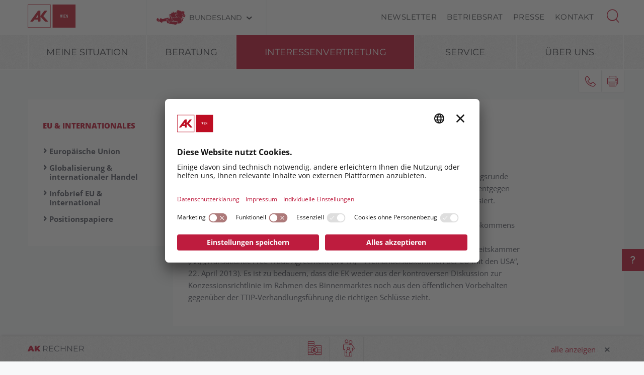

--- FILE ---
content_type: text/html; charset=UTF-8
request_url: https://wien.arbeiterkammer.at/interessenvertretung/eu/positionspapiere/Oeffentlich-Private_Partnerschaften.html
body_size: 37036
content:
<!DOCTYPE html>
<html lang="de">
<!--noindexstart-->
<!-- generatеd bу Gеntics Portal.Nоdе --><head>
    <meta charset="utf-8">
    <meta http-equiv="X-UA-Compatible" content="IE=edge">
    <meta name="viewport" content="width=device-width, initial-scale=1">
    <!-- The above 3 meta tags *must* come first in the head; any other head content must come *after* these tags -->
    <link rel="shortcut icon" href="https://wien.arbeiterkammer.at/akrelaunch/assets/icons/favicon.ico" type="image/x-icon">
                                                                                                                            
                            
            <title>Öffentlich-Private Partnerschaften (ÖPP) | Arbeiterkammer Wien</title>
        <meta name="description" content="Behandlung von Öffentlich-Privaten Partnerschaften (ÖPP) und Konzessionen in der Transatlantische Handels- und Investitionspartnerschaft (TTIP).">
            <meta property="og:url" content="https://wien.arbeiterkammer.at/interessenvertretung/eu/positionspapiere/Oeffentlich-Private_Partnerschaften.html">
<meta property="og:type" content="website">
<meta property="og:title" content="Öffentlich-Private Partnerschaften (ÖPP)">
<meta property="og:description" content="Behandlung von Öffentlich-Privaten Partnerschaften (ÖPP) und Konzessionen in der Transatlantische Handels- und Investitionspartnerschaft (TTIP).">
<meta property="og:site_name" content="Arbeiterkammer Wien">
<meta property="og:locale" content="de_DE">
            <meta property="og:image" content="https://www.arbeiterkammer.at/infopool/aklogo/AK_Fallback_16_9_Wien.jpg"/>
            <meta property="og:image:width" content="1920" />
            <meta property="og:image:height" content="1080" />
            <meta name="twitter:card" content="summary">
<meta name="twitter:site" content="@Arbeiterkammer">
<meta name="twitter:url" content="https://wien.arbeiterkammer.at/interessenvertretung/eu/positionspapiere/Oeffentlich-Private_Partnerschaften.html">
    
                <!-- Matomo Tag Manager -->
        <script type="text/plain" data-usercentrics="Matomo Tag Manager">
        var _mtm = window._mtm = window._mtm || [];
        _mtm.push(

        {'mtm.startTime': (new Date().getTime()), 'event': 'mtm.Start'}
        );
        var d=document, g=d.createElement('script'), s=d.getElementsByTagName('script')[0];
        g.async=true; g.src='https://piwik.arbeiterkammer.at/js/container_3rngC5mh.js'; s.parentNode.insertBefore(g,s);
        </script>
        <!-- End Matomo Tag Manager -->
        

    <!-- Bootstrap core CSS -->
    <link href="https://wien.arbeiterkammer.at/formgenerator/css/visualcaptcha.css" rel="stylesheet" />
    <link rel="preload" href="https://wien.arbeiterkammer.at/akrelaunch/assets/fonts/icomoon.ttf?ca3igy" as="font" type="font/ttf" crossorigin>
    <link href="https://wien.arbeiterkammer.at/akrelaunch/css-js/styles.min.css?d=v3_20260129" rel="stylesheet">
            <script>
    var ferl = "";
    var shoppingcart_alert = false;
    var visualCaptachaUrl = "";
</script>
    <script id="usercentrics-cmp" src="https://app.usercentrics.eu/browser-ui/latest/loader.js" data-settings-id="fNXhMO_CS1Ljwz" async></script>

    <!-- Smart Data Protector *** -->
    <link rel="preconnect" href="//privacy-proxy.usercentrics.eu">
    <link rel="preload" href="//privacy-proxy.usercentrics.eu/latest/uc-block.bundle.js" as="script">
    <script type="application/javascript" src="https://privacy-proxy.usercentrics.eu/latest/uc-block.bundle.js"></script>
    <!-- Smart Data Protector config: reload page on opt-in -->
    <script>
        if (uc !== undefined) {
            uc.reloadOnOptIn('BJz7qNsdj-7'); // YouTube
            uc.reloadOnOptIn('HyEX5Nidi-m'); // Vimeo
        }
        //for Riddle and Infogram implement custom reload, because it's not supported
        var initialRiddleConsent = null;
        var initialInfogramConsent = null;
        function handleUCUIInitialized() {
            // Retrieve the consent status for Riddle/Infogram service
            var serviceInfo = window.UC_UI.getServicesBaseInfo();
            initialRiddleConsent = (serviceInfo.find(e => e.name == 'Riddle') ? serviceInfo.find(e => e.name == 'Riddle').consent.status : false);
            initialInfogramConsent = (serviceInfo.find(e => e.name == 'Infogram') ? serviceInfo.find(e => e.name == 'Infogram').consent.status : false);
        }

        function handleCMPEvent() {
            var serviceInfo = window.UC_UI.getServicesBaseInfo();
            var currentRiddleConsent = (serviceInfo.find(e => e.name == 'Riddle') ? serviceInfo.find(e => e.name == 'Riddle').consent.status : false);
            var currentInfogramConsent = (serviceInfo.find(e => e.name == 'Infogram') ? serviceInfo.find(e => e.name == 'Infogram').consent.status : false);

            // Check if consent for Riddle/Infogram service has changed since UC UI initialization and reload the page if it's revoked
            if (currentRiddleConsent !== initialRiddleConsent) {
                initialRiddleConsent = currentRiddleConsent; // Update initial consent status
                if (!currentRiddleConsent) {
                    window.location.reload();
                }
            }
            if (currentInfogramConsent !== initialInfogramConsent) {
                initialInfogramConsent = currentInfogramConsent; // Update initial consent status
                if (!currentInfogramConsent) {
                    window.location.reload();
                }
            }
        }
        window.addEventListener('UC_UI_INITIALIZED', handleUCUIInitialized);
        window.addEventListener('UC_UI_CMP_EVENT', handleCMPEvent);
    </script>
    <script src="https://wien.arbeiterkammer.at/akrelaunch/css-js/modernizr.js"></script> <!-- Modernizr -->
    <!-- HTML5 shim and Respond.js for IE8 support of HTML5 elements and media queries -->
    <!--[if lt IE 9]>
    <script src="https://wien.arbeiterkammer.at/akrelaunch/css-js/html5shiv.min.js"></script>
    <script src="https://wien.arbeiterkammer.at/akrelaunch/css-js/respond.min.js"></script>
    <![endif]-->
    <script src="https://wien.arbeiterkammer.at/akrelaunch/css-js/jquery.min.js"></script>
    <script src="https://wien.arbeiterkammer.at/akrelaunch/css-js/jquery-ui.min.js"></script>
        <link rel="canonical" href="https://wien.arbeiterkammer.at/interessenvertretung/eu/positionspapiere/Oeffentlich-Private_Partnerschaften.html">
    <script>
    var cid = "42068";
    var visualCaptachaUrl = "//wien.arbeiterkammer.at/vc/";
    </script>
                                    <script type="text/plain" data-usercentrics="Vimeo">
            var script = document.createElement('script');
            script.src = 'https://player.vimeo.com/api/player.js';
            var allref = document.querySelectorAll('script');
            var ref = allref[allref.length - 1];
            ref.parentNode.insertBefore(script, ref);
        </script>
        <script src="https://kit.fontawesome.com/b4f12280a3.js" crossorigin="anonymous" type="text/plain" data-usercentrics="Fontawesome"></script>
                                </head>
<body id="article">
  <div id="curtain" class="ac-gn-curtain"></div>
  <!--noindexstart-->
    <!-- Skiplinks -->
<div class="skiplinks">
    <a class="btn btn-primary btn-xs" href="#content-article">
        zum Inhalt
    </a>

    <a class="btn btn-primary btn-xs" href="#menu">
        zur Navigation
    </a>
</div>

<section id="top-bar">
    <div class="container">
        <div class="row">
                                        <div class="logo-sticky">
                    <a href="/index.html"><img alt="logo" title="" src="https://www.arbeiterkammer.at/infopool/aklogo/AK_Wien_sticky.svg"></a>
                </div>
                                                        <div class="logo">
                    <a href="/index.html"><img alt="logo" title="" src="https://wien.arbeiterkammer.at/logo-sticky-ak_wien.svg"></a>
                </div>
                        <div class="choose">
                <!-- Single button -->
                <div class="btn-group">
                    <button type="button" class="btn btn-default dropdown-toggle" data-toggle="dropdown" aria-haspopup="true" aria-expanded="false" id="chooseBundesland">
                        <span class="icon-austria"></span><span class="hidden-xs hidden-sm choose-head" aria-hidden="true">Bundesland</span><span class="icon-arrow_d"></span><span class="sr-only">Bundesland wählen</span>
                    </button>
                    <ul class="dropdown-menu">
                        <li><a href="https://www.arbeiterkammer.at/index.html">AK Österreich</a></li><li><a href="https://bgld.arbeiterkammer.at/index.html">Burgenland</a></li><li><a href="https://kaernten.arbeiterkammer.at/index.html">Kärnten</a></li><li><a href="https://noe.arbeiterkammer.at/index.html">Niederösterreich</a></li><li><a href="https://ooe.arbeiterkammer.at/index.html">Oberösterreich</a></li><li><a href="https://sbg.arbeiterkammer.at/index.html">Salzburg</a></li><li><a href="https://stmk.arbeiterkammer.at/index.html">Steiermark</a></li><li><a href="https://tirol.arbeiterkammer.at/index.html">Tirol</a></li><li><a href="https://vbg.arbeiterkammer.at/index.html">Vorarlberg</a></li><li><a href="https://wien.arbeiterkammer.at/index.html">Wien</a></li><li role="separator" class="divider"></li><li><a href="https://wien.arbeiterkammer.at/ueberuns/Daten_und_Fakten_zur_AK/Mitgliedschaft/Mitgliedschaft.html">Wo bin ich Mitglied?</a></li>                    </ul>
                </div>
            </div>
            <nav class="choose-resp navbar navbar-default" aria-label="Mobile Meta Navigation">
                <div class="container-fluid">
                    <div class="navbar-header">
                        <button type="button" class="navbar-toggle collapsed" data-toggle="collapse" data-target="#navbar" aria-expanded="false" aria-controls="navbar">
                            <span class="icon-austria"></span><span class="hidden-xs hidden-sm choose-head" aria-hidden="true">Bundesland</span><span class="icon-arrow_d"></span>
                            <span class="sr-only">Bundesland wählen</span>
                        </button>
                    </div>
                    <div id="navbar" class="navbar-collapse collapse">
                      <button type="button" class="cd-close a-close navbar-toggle collapsed" data-toggle="collapse" data-target="#navbar" aria-expanded="false" aria-controls="navbar"><span class="icon-close"><span class="sr-only">Menü schließen</span></span></button>
                      <ul class="nav navbar-nav">
                          <li><a href="https://www.arbeiterkammer.at/index.html">AK Österreich</a></li><li><a href="https://bgld.arbeiterkammer.at/index.html">Burgenland</a></li><li><a href="https://kaernten.arbeiterkammer.at/index.html">Kärnten</a></li><li><a href="https://noe.arbeiterkammer.at/index.html">Niederösterreich</a></li><li><a href="https://ooe.arbeiterkammer.at/index.html">Oberösterreich</a></li><li><a href="https://sbg.arbeiterkammer.at/index.html">Salzburg</a></li><li><a href="https://stmk.arbeiterkammer.at/index.html">Steiermark</a></li><li><a href="https://tirol.arbeiterkammer.at/index.html">Tirol</a></li><li><a href="https://vbg.arbeiterkammer.at/index.html">Vorarlberg</a></li><li><a href="https://wien.arbeiterkammer.at/index.html">Wien</a></li><li role="separator" class="divider"></li><li><a href="https://wien.arbeiterkammer.at/ueberuns/Daten_und_Fakten_zur_AK/Mitgliedschaft/Mitgliedschaft.html">Wo bin ich Mitglied?</a></li>                      </ul>
                    </div><!--/.nav-collapse -->
                </div><!--/.container-fluid -->
            </nav>
                                <div class="menu hidden-xs hidden-sm">
                        <ul>
                                                            <li><a href="/Newsletter.html">Newsletter</a></li>
                                                            <li><a href="/service/betriebsrat/index.html">Betriebsrat</a></li>
                                                            <li><a href="/service/presse/index.html">Presse</a></li>
                                                            <li><a href="/ueberuns/kontakt/index.html">Kontakt</a></li>
                                                    </ul>
                    </div>
                                <div id="sb-search" class="sb-search search-box">
                <search role="search">
                    <form action="https://wien.arbeiterkammer.at/system/Suchergebnis.html" method="get">                    <button class="icon-magnifier" type="button" role="button" data-toggle="tooltip" data-placement="right" title="Suche" aria-expanded="false"></button>
                    <input id="meta-searchfield" class="sb-search-input" placeholder="AK Arbeiterkammern durchsuchen" type="text" value="" name="searchTerm" />                    <input class="sb-search-submit" type="submit" name="yt0" value="" />                    </form>                </search>
                                    <div class="quicklinks">
                        <ul>
                            <li>Quicklinks</li>
                                                            <li><a href="/beratung/berufundfamilie/karenz/Karenz-Regelung.html">Karenz-Regelung</a></li>
                                                            <li><a href="/beratung/arbeitundrecht/beendigungdesarbeitsverhaeltnisses/Arbeitnehmer-Kuendigung.html">Arbeitnehmer-Kündigung</a></li>
                                                            <li><a href="/beratung/steuerundeinkommen/arbeitnehmerveranlagung/index.html">ArbeitnehmerInnenveranlagung</a></li>
                                                            <li><a href="/beratung/arbeitundrecht/urlaub/index.html">Urlaub</a></li>
                                                            <li><a href="/beratung/arbeitundrecht/pension/index.html">Pension</a></li>
                                                    </ul>
                    </div>
                                </div>
        </div>
        <div class="searchholder"></div>
    </div>
</section>
<script type="text/javascript">
    (function(){
        function searchAutocomplete(options) {
            options.el.autocomplete({
            source: function( request, response ) {
                $.ajax({
                    type: 'GET',
                    url: options.url,
                    dataType: "json",
                    data: {
                        searchTerm: options.el.val()
                    },
                    success: function( data ) {
                        response( $.map( data, function( item ) {
                            return item;
                        }));
                    }
                });
            },
            minLength: 2,
            select: function( event, ui ) {
                options.el.val(ui.item);
            },
            classes: {
                "ui-autocomplete": options.classes
            }
            });
        }
        $(document).ready(function(){
            searchAutocomplete({
                el:$('#m-searchfield'),
                url:'/search/search/autosuggest',
                classes:'ui-autocomplete-m-searchfield'
            });
            searchAutocomplete({
                el:$('#result-searchfield'),
                url:'/search/search/autosuggest'
            });
            searchAutocomplete({
                el:$('#meta-searchfield'),
                url:'/search/search/autosuggest',
                classes:'ui-autocomplete-meta-searchfield'
            });
            searchAutocomplete({
                el:$('#searchfield'),
                url:'/search/search/autosuggest'
            });
        });
    })();

</script>
<!--noindexend-->
                                                                                                                                                                                                                                                                                                                                                                                                                                                                                                                          <section id="menu">
  <div id="menu-top" class="container">
    <nav class="navbar navbar-inverse" aria-label="Hauptnavigation">
      <div class="container-fluid">
        <div class="cd-dropdown-wrapper row">
                              <div class="downtb">
            <a href="/index.html">
              <div class="mlogo">
                <img alt="AK Startseite" title="" src="https://www.arbeiterkammer.at/infopool/aklogo/AK_sticky_mobile.png">
              </div>
            </a>
          </div>
                    <div class="dtrigger">
              <button class="cd-dropdown-trigger" type="button" aria-expanded="false">
                  <span class="txtmen">Menü</span>
                  <span aria-hidden="true" class="icon-menue"></span>
              </button>
          </div>
          <div class="downtb stickybundeslandpicker">
            <span class="icon-austria"></span><span class="hidden-xs hidden-sm choose-head">Bundesland</span><span class="icon-arrow_d"></span>
          </div>
          <nav class="cd-dropdown wrapper-menu-mobile" aria-label="Mobile Navigation">
            <div class="mob-nav-top-bar">
              <div class="row">
                <div class="col-xs-6"><a class="navbar-brand" href="#">
                                                        <img alt="logo" title="" src="https://wien.arbeiterkammer.at/logo-sticky-ak_wien.svg">
                                    </a></div>
                <div class="col-xs-6"></div>
              </div>
            </div>
            <div class="mob-nav-top-bar-second">
              <div class="row">
                <div class="col-xs-6"></div>
                <div class="col-xs-6">
                  <button type="button" class="cd-close"><span class="icon-close"><span class="sr-only">Menü schließen</span></span></button>
                  <div class="close-menu">
                    MENÜ
                  </div>
                </div>
              </div>
            </div>
            <ul class="cd-dropdown-content">
                  <li class="has-children">
                    <div class="menulink">
                  <a class=" black-link" href="https://wien.arbeiterkammer.at">Meine Situation</a>
                  <button type="button" class="open-sub" style="position:absolute; width:45px; right:0px; top:0px;" aria-expanded="false" aria-controls="subMenu_1_meinesituation" data-target="#subMenu_1_meinesituation">
            <span style="width:45px;" class="icon-arrow_r"><span class="sr-only">Untermenüpunkte von "Meine Situation" anzeigen</span></span>
          </button>
        </div>
        <ul class="cd-secondary-dropdown is-hidden" id="subMenu_1_meinesituation">
          <li class="go-back-list-item"><button type="button" class="go-back">Meine Situation</button></li>
              <li class="has-children">
                    <a href="/meinesituation/pflege/Angehoerige_pflegen.html">Angehörige pflegen</a>
          </li>
      <li class="has-children">
                    <a href="/meinesituation/klimawandel/index.html">Arbeit im Klimawandel</a>
          </li>
      <li class="has-children">
                    <a href="/meinesituation/kaufsucht/index.html">Bin ich kaufsüchtig?</a>
          </li>
      <li class="has-children">
                    <a href="/meinesituation/freierdienstnehmer/index.html">Freie:r Dienstnehmer:in</a>
          </li>
      <li class="has-children">
                    <a href="/meinesituation/ueberstunden/index.html">Gratis länger arbeiten?</a>
          </li>
      <li class="has-children">
                    <a href="/meinesituation/jobwechsel/index.html">Job wechseln</a>
          </li>
      <li class="has-children">
                    <a href="/meinesituation/junge/index.html">Junge müssen sparen</a>
          </li>
      <li class="has-children">
                    <a href="/meinesituation/maedchenundtechnik/index.html">Mädchen in die Technik</a>
          </li>
      <li class="has-children">
                    <a href="/meinesituation/urlaubsaerger/index.html">Urlaubsärger, was tun</a>
          </li>
      <li class="has-children">
                    <a href="/meinesituation/finanziellesorgen/index.html">Wenn Geld knapp ist</a>
          </li>
          </ul>
          </li>
      <li class="has-children">
                    <div class="menulink">
                  <a class=" black-link" href="https://wien.arbeiterkammer.at">Beratung</a>
                  <button type="button" class="open-sub" style="position:absolute; width:45px; right:0px; top:0px;" aria-expanded="false" aria-controls="subMenu_1_beratung" data-target="#subMenu_1_beratung">
            <span style="width:45px;" class="icon-arrow_r"><span class="sr-only">Untermenüpunkte von "Beratung" anzeigen</span></span>
          </button>
        </div>
        <ul class="cd-secondary-dropdown is-hidden" id="subMenu_1_beratung">
          <li class="go-back-list-item"><button type="button" class="go-back">Beratung</button></li>
              <li class="has-children">
                    <div class="menulink">
                  <a class="is-clickable black-link" href="/beratung/arbeitundrecht/Arbeit___Recht.html">Arbeit & Recht</a>
                  <button type="button" class="open-sub" style="position:absolute; width:45px; right:0px; top:0px;" aria-expanded="false" aria-controls="subMenu_2_arbeit&recht" data-target="#subMenu_2_arbeit&recht">
            <span style="width:45px;" class="icon-arrow_r"><span class="sr-only">Untermenüpunkte von "Arbeit & Recht" anzeigen</span></span>
          </button>
        </div>
        <ul class="is-hidden" id="subMenu_2_arbeit&recht">
          <li class="go-back-list-item"><button type="button" class="go-back">Arbeit & Recht</button></li>
              <li class="has-children">
                    <a href="/beratung/arbeitundrecht/abfertigung/index.html">Abfertigung</a>
          </li>
      <li class="has-children">
                    <a href="/beratung/arbeitundrecht/arbeitundbehinderung/index.html">Arbeit und Behinderung</a>
          </li>
      <li class="has-children">
                    <div class="menulink">
                  <a class="is-clickable black-link" href="/beratung/arbeitundrecht/arbeitundgesundheit/index.html">Arbeit und Gesundheit</a>
                  <button type="button" class="open-sub" style="position:absolute; width:45px; right:0px; top:0px;" aria-expanded="false" aria-controls="subMenu_3_arbeitundgesundheit" data-target="#subMenu_3_arbeitundgesundheit">
            <span style="width:45px;" class="icon-arrow_r"><span class="sr-only">Untermenüpunkte von "Arbeit und Gesundheit" anzeigen</span></span>
          </button>
        </div>
        <ul class="is-hidden" id="subMenu_3_arbeitundgesundheit">
          <li class="go-back-list-item"><button type="button" class="go-back">Arbeit und Gesundheit</button></li>
                    <li class="has-children"><a href="/beratung/arbeitundrecht/arbeitundgesundheit/arbeitsumfeld/index.html">Arbeitsumfeld</a></li>
                <li class="has-children"><a href="/beratung/arbeitundrecht/arbeitundgesundheit/bildschirmarbeit/index.html">Bildschirmarbeit</a></li>
                <li class="has-children"><a href="/beratung/arbeitundrecht/arbeitundgesundheit/gesetzlichegrundlagen/index.html">Gesetzliche Grundlagen</a></li>
                <li class="has-children"><a href="/beratung/arbeitundrecht/arbeitundgesundheit/gesundimbetrieb/index.html">Gesund im Betrieb</a></li>
                <li class="has-children"><a href="/beratung/arbeitundrecht/arbeitundgesundheit/psychischebelastungen/index.html">Psychische Belastungen</a></li>
                <li class="has-children"><a href="/beratung/arbeitundrecht/arbeitundgesundheit/svpseminare/index.html">SVP Seminare</a></li>
                <li class="has-children"><a href="/beratung/arbeitundrecht/arbeitundgesundheit/svpveranstaltungen/index.html">SVP Veranstaltungen</a></li>
              </ul>
          </li>
      <li class="has-children">
                    <a href="/beratung/arbeitundrecht/arbeiteninderweihnachtszeit/index.html">Arbeiten in der Weihnachtszeit</a>
          </li>
      <li class="has-children">
                    <div class="menulink">
                  <a class="is-clickable black-link" href="/beratung/arbeitundrecht/arbeitsklima/index.html">Arbeitsklima</a>
                  <button type="button" class="open-sub" style="position:absolute; width:45px; right:0px; top:0px;" aria-expanded="false" aria-controls="subMenu_3_arbeitsklima" data-target="#subMenu_3_arbeitsklima">
            <span style="width:45px;" class="icon-arrow_r"><span class="sr-only">Untermenüpunkte von "Arbeitsklima" anzeigen</span></span>
          </button>
        </div>
        <ul class="is-hidden" id="subMenu_3_arbeitsklima">
          <li class="go-back-list-item"><button type="button" class="go-back">Arbeitsklima</button></li>
                        </ul>
          </li>
      <li class="has-children">
                    <a href="/beratung/arbeitundrecht/arbeitslosigkeit/index.html">Arbeitslosigkeit</a>
          </li>
      <li class="has-children">
                    <div class="menulink">
                  <a class="is-clickable black-link" href="/beratung/arbeitundrecht/arbeitsvertraege/index.html">Arbeitsverträge</a>
                  <button type="button" class="open-sub" style="position:absolute; width:45px; right:0px; top:0px;" aria-expanded="false" aria-controls="subMenu_3_arbeitsverträge" data-target="#subMenu_3_arbeitsverträge">
            <span style="width:45px;" class="icon-arrow_r"><span class="sr-only">Untermenüpunkte von "Arbeitsverträge" anzeigen</span></span>
          </button>
        </div>
        <ul class="is-hidden" id="subMenu_3_arbeitsverträge">
          <li class="go-back-list-item"><button type="button" class="go-back">Arbeitsverträge</button></li>
                    <li class="has-children"><a href="/beratung/arbeitundrecht/arbeitsvertraege/unfaireklauselninarbeitsvertraegen/index.html">Unfaire Klauseln in Arbeitsverträgen</a></li>
              </ul>
          </li>
      <li class="has-children">
                    <div class="menulink">
                  <a class="is-clickable black-link" href="/beratung/arbeitundrecht/arbeitszeit/index.html">Arbeitszeit</a>
                  <button type="button" class="open-sub" style="position:absolute; width:45px; right:0px; top:0px;" aria-expanded="false" aria-controls="subMenu_3_arbeitszeit" data-target="#subMenu_3_arbeitszeit">
            <span style="width:45px;" class="icon-arrow_r"><span class="sr-only">Untermenüpunkte von "Arbeitszeit" anzeigen</span></span>
          </button>
        </div>
        <ul class="is-hidden" id="subMenu_3_arbeitszeit">
          <li class="go-back-list-item"><button type="button" class="go-back">Arbeitszeit</button></li>
                    <li class="has-children"><a href="/beratung/arbeitundrecht/arbeitszeit/arbeitszeitundruhepausen/index.html">Arbeitszeit & Ruhepausen</a></li>
                <li class="has-children"><a href="/beratung/arbeitundrecht/arbeitszeit/normalarbeitszeit/index.html">Normalarbeitszeit</a></li>
                <li class="has-children"><a href="/beratung/arbeitundrecht/arbeitszeit/sonderformenderarbeitszeit/index.html">Sonderformen der Arbeitszeit</a></li>
              </ul>
          </li>
      <li class="has-children">
                    <a href="/beratung/arbeitundrecht/auslaendischearbeitnehmer/index.html">Ausländische Arbeitnehmer</a>
          </li>
      <li class="has-children">
                    <a href="/beratung/arbeitundrecht/beendigungdesarbeitsverhaeltnisses/index.html">Beendigung des Arbeitsverhältnisses</a>
          </li>
      <li class="has-children">
                    <a href="/beratung/arbeitundrecht/bewerbung/index.html">Bewerbung</a>
          </li>
      <li class="has-children">
                    <a href="/beratung/arbeitundrecht/gefluechtete/index.html">Geflüchtete</a>
          </li>
      <li class="has-children">
                    <a href="/beratung/arbeitundrecht/gleichbehandlung/index.html">Gleichbehandlung</a>
          </li>
      <li class="has-children">
                    <a href="/beratung/arbeitundrecht/insolvenz/index.html">Insolvenz</a>
          </li>
      <li class="has-children">
                    <a href="/beratung/arbeitundrecht/lehre/index.html">Lehre</a>
          </li>
      <li class="has-children">
                    <div class="menulink">
                  <a class="is-clickable black-link" href="/beratung/arbeitundrecht/pension/index.html">Pension</a>
                  <button type="button" class="open-sub" style="position:absolute; width:45px; right:0px; top:0px;" aria-expanded="false" aria-controls="subMenu_3_pension" data-target="#subMenu_3_pension">
            <span style="width:45px;" class="icon-arrow_r"><span class="sr-only">Untermenüpunkte von "Pension" anzeigen</span></span>
          </button>
        </div>
        <ul class="is-hidden" id="subMenu_3_pension">
          <li class="go-back-list-item"><button type="button" class="go-back">Pension</button></li>
                    <li class="has-children"><a href="/beratung/arbeitundrecht/pension/altersteilzeit/Altersteilzeit-und-Teilpension.html">Altersteilzeit</a></li>
                <li class="has-children"><a href="/beratung/arbeitundrecht/pension/arbeiteninpension/Arbeiten_in_der_Pension.html">Arbeiten in Pension</a></li>
                <li class="has-children"><a href="/beratung/arbeitundrecht/pension/betriebspension/Betriebspension.html">Betriebspension</a></li>
                <li class="has-children"><a href="/beratung/arbeitundrecht/pension/pensionsformen/index.html">Pensionsformen</a></li>
                <li class="has-children"><a href="/beratung/arbeitundrecht/pension/pensionshoehe/index.html">Pensionshöhe</a></li>
                <li class="has-children"><a href="/beratung/arbeitundrecht/pension/pensionskonto/index.html">Pensionskonto</a></li>
              </ul>
          </li>
      <li class="has-children">
                    <a href="/beratung/arbeitundrecht/telearbeit/index.html">Telearbeit und Homeoffice</a>
          </li>
      <li class="has-children">
                    <div class="menulink">
                  <a class="is-clickable black-link" href="/beratung/arbeitundrecht/krankheitundpflege/index.html">Unfall, Krankheit & Pflege</a>
                  <button type="button" class="open-sub" style="position:absolute; width:45px; right:0px; top:0px;" aria-expanded="false" aria-controls="subMenu_3_unfall,krankheit&pflege" data-target="#subMenu_3_unfall,krankheit&pflege">
            <span style="width:45px;" class="icon-arrow_r"><span class="sr-only">Untermenüpunkte von "Unfall, Krankheit & Pflege" anzeigen</span></span>
          </button>
        </div>
        <ul class="is-hidden" id="subMenu_3_unfall,krankheit&pflege">
          <li class="go-back-list-item"><button type="button" class="go-back">Unfall, Krankheit & Pflege</button></li>
                    <li class="has-children"><a href="/beratung/arbeitundrecht/krankheitundpflege/krankheit/index.html">Krankheit</a></li>
                <li class="has-children"><a href="/beratung/arbeitundrecht/krankheitundpflege/pflege/index.html">Pflege</a></li>
                <li class="has-children"><a href="/beratung/arbeitundrecht/krankheitundpflege/unfall/index.html">Unfall</a></li>
              </ul>
          </li>
      <li class="has-children">
                    <a href="/beratung/arbeitundrecht/urlaub/index.html">Urlaub</a>
          </li>
          </ul>
          </li>
      <li class="has-children">
                    <div class="menulink">
                  <a class="is-clickable black-link" href="/beratung/berufundfamilie/index.html">Beruf & Familie</a>
                  <button type="button" class="open-sub" style="position:absolute; width:45px; right:0px; top:0px;" aria-expanded="false" aria-controls="subMenu_2_beruf&familie" data-target="#subMenu_2_beruf&familie">
            <span style="width:45px;" class="icon-arrow_r"><span class="sr-only">Untermenüpunkte von "Beruf & Familie" anzeigen</span></span>
          </button>
        </div>
        <ul class="is-hidden" id="subMenu_2_beruf&familie">
          <li class="go-back-list-item"><button type="button" class="go-back">Beruf & Familie</button></li>
              <li class="has-children">
                    <a href="/beratung/berufundfamilie/beihilfenundfoerderung/index.html">Beihilfen & Förderung</a>
          </li>
      <li class="has-children">
                    <a href="/beratung/berufundfamilie/elternteilzeit/index.html">Elternteilzeit</a>
          </li>
      <li class="has-children">
                    <a href="/beratung/berufundfamilie/karenz/index.html">Karenz</a>
          </li>
      <li class="has-children">
                    <a href="/beratung/berufundfamilie/kinderbetreuungsgeld/index.html">Kinderbetreuungsgeld</a>
          </li>
      <li class="has-children">
                    <a href="/beratung/berufundfamilie/mutterschutz/index.html">Mutterschutz</a>
          </li>
      <li class="has-children">
                    <a href="/beratung/berufundfamilie/wiedereinstieg/index.html">Wiedereinstieg</a>
          </li>
          </ul>
          </li>
      <li class="has-children">
                    <div class="menulink">
                  <a class="is-clickable black-link" href="/beratung/bildung/index.html">Bildung</a>
                  <button type="button" class="open-sub" style="position:absolute; width:45px; right:0px; top:0px;" aria-expanded="false" aria-controls="subMenu_2_bildung" data-target="#subMenu_2_bildung">
            <span style="width:45px;" class="icon-arrow_r"><span class="sr-only">Untermenüpunkte von "Bildung" anzeigen</span></span>
          </button>
        </div>
        <ul class="is-hidden" id="subMenu_2_bildung">
          <li class="go-back-list-item"><button type="button" class="go-back">Bildung</button></li>
              <li class="has-children">
                    <a href="/beratung/bildung/akbildungsgutschein/Bildungsgutschein_und_Digi-Bonus.html">AK Bildungsgutschein und Digi-Bonus</a>
          </li>
      <li class="has-children">
                    <a href="/beratung/bildung/akyoung/AK_Young.html">AK Young</a>
          </li>
      <li class="has-children">
                    <div class="menulink">
                  <a class="is-clickable black-link" href="/beratung/bildung/arbeitsweltundschule/index.html">Arbeitswelt & Schule</a>
                  <button type="button" class="open-sub" style="position:absolute; width:45px; right:0px; top:0px;" aria-expanded="false" aria-controls="subMenu_3_arbeitswelt&schule" data-target="#subMenu_3_arbeitswelt&schule">
            <span style="width:45px;" class="icon-arrow_r"><span class="sr-only">Untermenüpunkte von "Arbeitswelt & Schule" anzeigen</span></span>
          </button>
        </div>
        <ul class="is-hidden" id="subMenu_3_arbeitswelt&schule">
          <li class="go-back-list-item"><button type="button" class="go-back">Arbeitswelt & Schule</button></li>
                    <li class="has-children"><a href="/beratung/bildung/arbeitsweltundschule/workshops/index.html">AK Workshops und Planspiele</a></li>
                <li class="has-children"><a href="/beratung/bildung/arbeitsweltundschule/kooperationen/index.html">Kooperationen und Fortbildungen</a></li>
                <li class="has-children"><a href="/beratung/bildung/arbeitsweltundschule/unterrichtsmaterial/index.html">Unterrichtsmaterialien</a></li>
              </ul>
          </li>
      <li class="has-children">
                    <a href="/beratung/bildung/bildungsundberufswahl/index.html">Bildungs- und Berufswahl</a>
          </li>
      <li class="has-children">
                    <a href="/beratung/bildung/bildungsfoerderungen/index.html">Bildungsförderungen</a>
          </li>
      <li class="has-children">
                    <a href="/beratung/bildung/l14/index.html">L14</a>
          </li>
      <li class="has-children">
                    <a href="/beratung/bildung/lehre/index.html">Lehre</a>
          </li>
      <li class="has-children">
                    <a href="/beratung/bildung/schule/index.html">Schule</a>
          </li>
      <li class="has-children">
                    <a href="/beratung/bildung/studium/index.html">Studium</a>
          </li>
      <li class="has-children">
                    <a href="/beratung/bildung/zweiterbildungsweg/index.html">Zweiter Bildungsweg</a>
          </li>
          </ul>
          </li>
      <li class="has-children">
                    <div class="menulink">
                  <a class="is-clickable black-link" href="/beratung/konsumentenschutz/index.html">Konsumentenschutz</a>
                  <button type="button" class="open-sub" style="position:absolute; width:45px; right:0px; top:0px;" aria-expanded="false" aria-controls="subMenu_2_konsumentenschutz" data-target="#subMenu_2_konsumentenschutz">
            <span style="width:45px;" class="icon-arrow_r"><span class="sr-only">Untermenüpunkte von "Konsumentenschutz" anzeigen</span></span>
          </button>
        </div>
        <ul class="is-hidden" id="subMenu_2_konsumentenschutz">
          <li class="go-back-list-item"><button type="button" class="go-back">Konsumentenschutz</button></li>
              <li class="has-children">
                    <a href="/beratung/konsumentenschutz/achtungfalle/index.html">Achtung Falle</a>
          </li>
      <li class="has-children">
                    <a href="/beratung/konsumentenschutz/auto/index.html">Auto</a>
          </li>
      <li class="has-children">
                    <a href="/beratung/konsumentenschutz/datenschutz/index.html">Datenschutz</a>
          </li>
      <li class="has-children">
                    <a href="/beratung/konsumentenschutz/einkaufundrecht/index.html">Einkauf & Recht</a>
          </li>
      <li class="has-children">
                    <a href="/beratung/konsumentenschutz/energie/index.html">Energie</a>
          </li>
      <li class="has-children">
                    <div class="menulink">
                  <a class="is-clickable black-link" href="/beratung/konsumentenschutz/essenundtrinken/index.html">Essen & Trinken</a>
                  <button type="button" class="open-sub" style="position:absolute; width:45px; right:0px; top:0px;" aria-expanded="false" aria-controls="subMenu_3_essen&trinken" data-target="#subMenu_3_essen&trinken">
            <span style="width:45px;" class="icon-arrow_r"><span class="sr-only">Untermenüpunkte von "Essen & Trinken" anzeigen</span></span>
          </button>
        </div>
        <ul class="is-hidden" id="subMenu_3_essen&trinken">
          <li class="go-back-list-item"><button type="button" class="go-back">Essen & Trinken</button></li>
                    <li class="has-children"><a href="/beratung/konsumentenschutz/essenundtrinken/Lebensmittelkennzeichnung/index.html">Lebensmittelkennzeichnung</a></li>
              </ul>
          </li>
      <li class="has-children">
                    <div class="menulink">
                  <a class="is-clickable black-link" href="/beratung/konsumentenschutz/geld/index.html">Geld</a>
                  <button type="button" class="open-sub" style="position:absolute; width:45px; right:0px; top:0px;" aria-expanded="false" aria-controls="subMenu_3_geld" data-target="#subMenu_3_geld">
            <span style="width:45px;" class="icon-arrow_r"><span class="sr-only">Untermenüpunkte von "Geld" anzeigen</span></span>
          </button>
        </div>
        <ul class="is-hidden" id="subMenu_3_geld">
          <li class="go-back-list-item"><button type="button" class="go-back">Geld</button></li>
                    <li class="has-children"><a href="/beratung/konsumentenschutz/geld/bargeldloszahlen/index.html">Bargeldlos zahlen</a></li>
                <li class="has-children"><a href="/beratung/konsumentenschutz/geld/geldanlage/index.html">Geldanlage</a></li>
                <li class="has-children"><a href="/beratung/konsumentenschutz/geld/konto/index.html">Konto</a></li>
                <li class="has-children"><a href="/beratung/konsumentenschutz/geld/kredite/index.html">Kredite</a></li>
                <li class="has-children"><a href="/beratung/konsumentenschutz/geld/privatkonkurs/Privatkonkurs.html">Privatkonkurs</a></li>
                <li class="has-children"><a href="/beratung/konsumentenschutz/geld/sepa/index.html">SEPA</a></li>
                <li class="has-children"><a href="/beratung/konsumentenschutz/geld/sparen/index.html">Sparen</a></li>
              </ul>
          </li>
      <li class="has-children">
                    <div class="menulink">
                  <a class="is-clickable black-link" href="/beratung/konsumentenschutz/handyundinternet/index.html">Handy & Internet</a>
                  <button type="button" class="open-sub" style="position:absolute; width:45px; right:0px; top:0px;" aria-expanded="false" aria-controls="subMenu_3_handy&internet" data-target="#subMenu_3_handy&internet">
            <span style="width:45px;" class="icon-arrow_r"><span class="sr-only">Untermenüpunkte von "Handy & Internet" anzeigen</span></span>
          </button>
        </div>
        <ul class="is-hidden" id="subMenu_3_handy&internet">
          <li class="go-back-list-item"><button type="button" class="go-back">Handy & Internet</button></li>
                    <li class="has-children"><a href="/beratung/konsumentenschutz/handyundinternet/apps/index.html">Apps</a></li>
                <li class="has-children"><a href="/beratung/konsumentenschutz/handyundinternet/festnetzundvoip/index.html">Festnetz & VoIP</a></li>
                <li class="has-children"><a href="/beratung/konsumentenschutz/handyundinternet/handy/index.html">Handy</a></li>
                <li class="has-children"><a href="/beratung/konsumentenschutz/handyundinternet/internet/index.html">Internet</a></li>
              </ul>
          </li>
      <li class="has-children">
                    <a href="/beratung/konsumentenschutz/nachhaltig-leben/index.html">Nachhaltig leben</a>
          </li>
      <li class="has-children">
                    <a href="/beratung/konsumentenschutz/reise/index.html">Reise</a>
          </li>
      <li class="has-children">
                    <a href="/beratung/konsumentenschutz/urheberrecht/index.html">Urheberrecht</a>
          </li>
      <li class="has-children">
                    <a href="/beratung/konsumentenschutz/versicherungen/index.html">Versicherungen</a>
          </li>
          </ul>
          </li>
      <li class="has-children">
                    <div class="menulink">
                  <a class="is-clickable black-link" href="/beratung/steuerundeinkommen/index.html">Steuer & Einkommen</a>
                  <button type="button" class="open-sub" style="position:absolute; width:45px; right:0px; top:0px;" aria-expanded="false" aria-controls="subMenu_2_steuer&einkommen" data-target="#subMenu_2_steuer&einkommen">
            <span style="width:45px;" class="icon-arrow_r"><span class="sr-only">Untermenüpunkte von "Steuer & Einkommen" anzeigen</span></span>
          </button>
        </div>
        <ul class="is-hidden" id="subMenu_2_steuer&einkommen">
          <li class="go-back-list-item"><button type="button" class="go-back">Steuer & Einkommen</button></li>
              <li class="has-children">
                    <a href="/beratung/steuerundeinkommen/arbeitnehmerveranlagung/index.html">Arbeitnehmerveranlagung</a>
          </li>
      <li class="has-children">
                    <a href="/beratung/steuerundeinkommen/dazuverdienen/index.html">Dazuverdienen</a>
          </li>
      <li class="has-children">
                    <div class="menulink">
                  <a class="is-clickable black-link" href="/beratung/steuerundeinkommen/freiedienstnehmer/index.html">Freie Dienstnehmer</a>
                  <button type="button" class="open-sub" style="position:absolute; width:45px; right:0px; top:0px;" aria-expanded="false" aria-controls="subMenu_3_freiedienstnehmer" data-target="#subMenu_3_freiedienstnehmer">
            <span style="width:45px;" class="icon-arrow_r"><span class="sr-only">Untermenüpunkte von "Freie Dienstnehmer" anzeigen</span></span>
          </button>
        </div>
        <ul class="is-hidden" id="subMenu_3_freiedienstnehmer">
          <li class="go-back-list-item"><button type="button" class="go-back">Freie Dienstnehmer</button></li>
                    <li class="has-children"><a href="/beratung/steuerundeinkommen/freiedienstnehmer/arbeitsrecht/index.html">Arbeitsrecht</a></li>
                <li class="has-children"><a href="/beratung/steuerundeinkommen/freiedienstnehmer/beschaeftigungsformen/index.html">Beschäftigungsformen</a></li>
                <li class="has-children"><a href="/beratung/steuerundeinkommen/freiedienstnehmer/sozialversicherungsrecht/index.html">Sozialversicherungsrecht</a></li>
                <li class="has-children"><a href="/beratung/steuerundeinkommen/freiedienstnehmer/steuerrecht/index.html">Steuerrecht</a></li>
              </ul>
          </li>
      <li class="has-children">
                    <a href="/beratung/steuerundeinkommen/Grenzueberschreitende_Arbeitsverhaeltnisse.html">Grenzüberschreitende Arbeitsverhältnisse</a>
          </li>
      <li class="has-children">
                    <a href="/beratung/steuerundeinkommen/lohnundgehalt/index.html">Lohn & Gehalt</a>
          </li>
      <li class="has-children">
                    <a href="/beratung/steuerundeinkommen/pendler/Pendlerpauschale.html">Pendler</a>
          </li>
      <li class="has-children">
                    <a href="/beratung/steuerundeinkommen/steuertipps/index.html">Steuertipps</a>
          </li>
      <li class="has-children">
                    <a href="/beratung/steuerundeinkommen/studierende/index.html">Studierende</a>
          </li>
      <li class="has-children">
                    <div class="menulink">
                  <a class="is-clickable black-link" href="/beratung/steuerundeinkommen/veranstaltungen/index.html">Veranstaltungen</a>
                  <button type="button" class="open-sub" style="position:absolute; width:45px; right:0px; top:0px;" aria-expanded="false" aria-controls="subMenu_3_veranstaltungen" data-target="#subMenu_3_veranstaltungen">
            <span style="width:45px;" class="icon-arrow_r"><span class="sr-only">Untermenüpunkte von "Veranstaltungen" anzeigen</span></span>
          </button>
        </div>
        <ul class="is-hidden" id="subMenu_3_veranstaltungen">
          <li class="go-back-list-item"><button type="button" class="go-back">Veranstaltungen</button></li>
                    <li class="has-children"><a href="/beratung/steuerundeinkommen/veranstaltungen/steuerrecht-kompakt/index.html">Steuerrecht kompakt</a></li>
                <li class="has-children"><a href="/beratung/steuerundeinkommen/veranstaltungen/rueckblicke/index.html">VA Rückblicke</a></li>
              </ul>
          </li>
      <li class="has-children">
                    <a href="/beratung/steuerundeinkommen/wassich2026aendert/index.html">Was sich 2026 ändert</a>
          </li>
          </ul>
          </li>
      <li class="has-children">
                    <div class="menulink">
                  <a class="is-clickable black-link" href="/beratung/Wohnen/index.html">Wohnen</a>
                  <button type="button" class="open-sub" style="position:absolute; width:45px; right:0px; top:0px;" aria-expanded="false" aria-controls="subMenu_2_wohnen" data-target="#subMenu_2_wohnen">
            <span style="width:45px;" class="icon-arrow_r"><span class="sr-only">Untermenüpunkte von "Wohnen" anzeigen</span></span>
          </button>
        </div>
        <ul class="is-hidden" id="subMenu_2_wohnen">
          <li class="go-back-list-item"><button type="button" class="go-back">Wohnen</button></li>
              <li class="has-children">
                    <a href="/beratung/Wohnen/altbaumietencheck/index.html">Altbau-Mietencheck</a>
          </li>
      <li class="has-children">
                    <a href="/beratung/Wohnen/Heizkostenabrechnung/index.html">Heizkostenabrechnung</a>
          </li>
      <li class="has-children">
                    <a href="/beratung/Wohnen/jungeswohnen/index.html">Junges Wohnen</a>
          </li>
      <li class="has-children">
                    <a href="/beratung/Wohnen/makler/index.html">Makler und Wohnungssuche</a>
          </li>
      <li class="has-children">
                    <a href="/beratung/Wohnen/miete/index.html">Miete</a>
          </li>
      <li class="has-children">
                    <a href="/beratung/Wohnen/nachbarrechte/Beeintraechtigungen_durch_Nachbarn_und_andere_Stoerer.html">Nachbarrechte bei Miete und Eigentum</a>
          </li>
      <li class="has-children">
                    <div class="menulink">
                  <a class="is-clickable black-link" href="/beratung/wohnen/veranstaltungen/index.html">Veranstaltungen</a>
                  <button type="button" class="open-sub" style="position:absolute; width:45px; right:0px; top:0px;" aria-expanded="false" aria-controls="subMenu_3_veranstaltungen" data-target="#subMenu_3_veranstaltungen">
            <span style="width:45px;" class="icon-arrow_r"><span class="sr-only">Untermenüpunkte von "Veranstaltungen" anzeigen</span></span>
          </button>
        </div>
        <ul class="is-hidden" id="subMenu_3_veranstaltungen">
          <li class="go-back-list-item"><button type="button" class="go-back">Veranstaltungen</button></li>
                    <li class="has-children"><a href="/beratung/wohnen/veranstaltungen/rueckblick/index.html">Rückblick</a></li>
              </ul>
          </li>
      <li class="has-children">
                    <a href="/beratung/Wohnen/Wohnen_im_Eigentum/index.html">Wohnen im Eigentum</a>
          </li>
          </ul>
          </li>
          </ul>
          </li>
      <li class="has-children">
                    <div class="menulink">
                  <a class=" black-link" href="https://wien.arbeiterkammer.at">Interessenvertretung</a>
                  <button type="button" class="open-sub" style="position:absolute; width:45px; right:0px; top:0px;" aria-expanded="false" aria-controls="subMenu_1_interessenvertretung" data-target="#subMenu_1_interessenvertretung">
            <span style="width:45px;" class="icon-arrow_r"><span class="sr-only">Untermenüpunkte von "Interessenvertretung" anzeigen</span></span>
          </button>
        </div>
        <ul class="cd-secondary-dropdown " id="subMenu_1_interessenvertretung">
          <li class="go-back-list-item"><button type="button" class="go-back">Interessenvertretung</button></li>
              <li class="has-children">
                    <div class="menulink">
                  <a class="is-clickable black-link" href="/interessenvertretung/arbeitundsoziales/index.html">Arbeit & Soziales</a>
                  <button type="button" class="open-sub" style="position:absolute; width:45px; right:0px; top:0px;" aria-expanded="false" aria-controls="subMenu_2_arbeit&soziales" data-target="#subMenu_2_arbeit&soziales">
            <span style="width:45px;" class="icon-arrow_r"><span class="sr-only">Untermenüpunkte von "Arbeit & Soziales" anzeigen</span></span>
          </button>
        </div>
        <ul class="is-hidden" id="subMenu_2_arbeit&soziales">
          <li class="go-back-list-item"><button type="button" class="go-back">Arbeit & Soziales</button></li>
              <li class="has-children">
                    <a href="/interessenvertretung/arbeitundsoziales/Antonio_Gramsci_Preis/index.html">Antonio-Gramsci-Preis</a>
          </li>
      <li class="has-children">
                    <a href="/interessenvertretung/arbeitundsoziales/arbeitundgesundheit/index.html">Arbeit & Gesundheit</a>
          </li>
      <li class="has-children">
                    <a href="/interessenvertretung/arbeitsmarkt/index.html">Arbeitsmarkt</a>
          </li>
      <li class="has-children">
                    <a href="/interessenvertretung/arbeitszeit/index.html">Arbeitszeit</a>
          </li>
      <li class="has-children">
                    <a href="/interessenvertretung/familie/Familie.html">Beruf & Familie</a>
          </li>
      <li class="has-children">
                    <a href="/interessenvertretung/bildung/index.html">Bildung</a>
          </li>
      <li class="has-children">
                    <div class="menulink">
                  <a class="is-clickable black-link" href="/interessenvertretung/frauen/index.html">Frauen</a>
                  <button type="button" class="open-sub" style="position:absolute; width:45px; right:0px; top:0px;" aria-expanded="false" aria-controls="subMenu_3_frauen" data-target="#subMenu_3_frauen">
            <span style="width:45px;" class="icon-arrow_r"><span class="sr-only">Untermenüpunkte von "Frauen" anzeigen</span></span>
          </button>
        </div>
        <ul class="is-hidden" id="subMenu_3_frauen">
          <li class="go-back-list-item"><button type="button" class="go-back">Frauen</button></li>
                    <li class="has-children"><a href="/interessenvertretung/frauen/sichtbar-machen/index.html">Frauen sichtbar machen</a></li>
              </ul>
          </li>
      <li class="has-children">
                    <a href="/interessenvertretung/arbeitundsoziales/gleichbehandlung/index.html">Gleichbehandlung</a>
          </li>
      <li class="has-children">
                    <a href="/interessenvertretung/arbeitundsoziales/langzeitpflege/index.html">Langzeitpflege</a>
          </li>
      <li class="has-children">
                    <div class="menulink">
                  <a class="is-clickable black-link" href="/interessenvertretung/pensionen/index.html">Pensionen</a>
                  <button type="button" class="open-sub" style="position:absolute; width:45px; right:0px; top:0px;" aria-expanded="false" aria-controls="subMenu_3_pensionen" data-target="#subMenu_3_pensionen">
            <span style="width:45px;" class="icon-arrow_r"><span class="sr-only">Untermenüpunkte von "Pensionen" anzeigen</span></span>
          </button>
        </div>
        <ul class="is-hidden" id="subMenu_3_pensionen">
          <li class="go-back-list-item"><button type="button" class="go-back">Pensionen</button></li>
                    <li class="has-children"><a href="/interessenvertretung/pensionen/gesund/indexseite.html">Gesund zur Pension</a></li>
              </ul>
          </li>
          </ul>
          </li>
      <li class="has-children">
                    <a href="/interessenvertretung/gesundheitsberufe/index.html">Gesundheits- und Sozialberufe</a>
          </li>
      <li class="has-children">
                    <div class="menulink">
                  <a class="is-clickable black-link" href="/interessenvertretung/arbeitdigital/index.html">Arbeit.digital</a>
                  <button type="button" class="open-sub" style="position:absolute; width:45px; right:0px; top:0px;" aria-expanded="false" aria-controls="subMenu_2_arbeit.digital" data-target="#subMenu_2_arbeit.digital">
            <span style="width:45px;" class="icon-arrow_r"><span class="sr-only">Untermenüpunkte von "Arbeit.digital" anzeigen</span></span>
          </button>
        </div>
        <ul class="is-hidden" id="subMenu_2_arbeit.digital">
          <li class="go-back-list-item"><button type="button" class="go-back">Arbeit.digital</button></li>
              <li class="has-children">
                    <a href="/interessenvertretung/arbeitdigital/digitalisierung/index.html">Digitalisierung</a>
          </li>
      <li class="has-children">
                    <a href="/interessenvertretung/arbeitdigital/arbeitunddigitalisierung/regulierung/index.html">KI Regulierung</a>
          </li>
      <li class="has-children">
                    <a href="/interessenvertretung/arbeitdigital/policypapers/index.html">Policy Papers</a>
          </li>
      <li class="has-children">
                    <a href="/interessenvertretung/arbeitdigital/stellungnahmen/index.html">Stellungnahmen</a>
          </li>
      <li class="has-children">
                    <div class="menulink">
                  <a class="is-clickable black-link" href="/interessenvertretung/arbeitdigital/veranstaltungen/index.html">Veranstaltungen</a>
                  <button type="button" class="open-sub" style="position:absolute; width:45px; right:0px; top:0px;" aria-expanded="false" aria-controls="subMenu_3_veranstaltungen" data-target="#subMenu_3_veranstaltungen">
            <span style="width:45px;" class="icon-arrow_r"><span class="sr-only">Untermenüpunkte von "Veranstaltungen" anzeigen</span></span>
          </button>
        </div>
        <ul class="is-hidden" id="subMenu_3_veranstaltungen">
          <li class="go-back-list-item"><button type="button" class="go-back">Veranstaltungen</button></li>
                    <li class="has-children"><a href="/interessenvertretung/arbeitdigital/events/konferenzen/index.html">Konferenzen</a></li>
              </ul>
          </li>
          </ul>
          </li>
      <li class="has-children">
                    <div class="menulink">
                  <a class="is-clickable black-link" href="/interessenvertretung/meinestadt/index.html">Meine Stadt</a>
                  <button type="button" class="open-sub" style="position:absolute; width:45px; right:0px; top:0px;" aria-expanded="false" aria-controls="subMenu_2_meinestadt" data-target="#subMenu_2_meinestadt">
            <span style="width:45px;" class="icon-arrow_r"><span class="sr-only">Untermenüpunkte von "Meine Stadt" anzeigen</span></span>
          </button>
        </div>
        <ul class="is-hidden" id="subMenu_2_meinestadt">
          <li class="go-back-list-item"><button type="button" class="go-back">Meine Stadt</button></li>
              <li class="has-children">
                    <a href="/interessenvertretung/meinestadt/sozialestadt/index.html">Soziale Stadt</a>
          </li>
      <li class="has-children">
                    <a href="/interessenvertretung/meinestadt/veranstaltungen/Veranstaltungen.html">Veranstaltungsrückblicke</a>
          </li>
      <li class="has-children">
                    <a href="/interessenvertretung/meinestadt/wohnen/index.html">Wohnen</a>
          </li>
          </ul>
          </li>
      <li class="has-children">
                    <div class="menulink">
                  <a class="is-clickable black-link" href="/interessenvertretung/eu/index.html">EU & Internationales</a>
                  <button type="button" class="open-sub" style="position:absolute; width:45px; right:0px; top:0px;" aria-expanded="false" aria-controls="subMenu_2_eu&internationales" data-target="#subMenu_2_eu&internationales">
            <span style="width:45px;" class="icon-arrow_r"><span class="sr-only">Untermenüpunkte von "EU & Internationales" anzeigen</span></span>
          </button>
        </div>
        <ul class="" id="subMenu_2_eu&internationales">
          <li class="go-back-list-item"><button type="button" class="go-back">EU & Internationales</button></li>
              <li class="has-children">
                    <a href="/interessenvertretung/eu/europa/EU.html">Europäische Union</a>
          </li>
      <li class="has-children">
                    <a href="/interessenvertretung/eu/internationalerhandel/index.html">Globalisierung & internationaler Handel</a>
          </li>
      <li class="has-children">
                    <div class="menulink">
                  <a class="is-clickable black-link" href="/interessenvertretung/eu/infobrief/EU_Infobrief.html">Infobrief EU & International</a>
                  <button type="button" class="open-sub" style="position:absolute; width:45px; right:0px; top:0px;" aria-expanded="false" aria-controls="subMenu_3_infobriefeu&international" data-target="#subMenu_3_infobriefeu&international">
            <span style="width:45px;" class="icon-arrow_r"><span class="sr-only">Untermenüpunkte von "Infobrief EU & International" anzeigen</span></span>
          </button>
        </div>
        <ul class="is-hidden" id="subMenu_3_infobriefeu&international">
          <li class="go-back-list-item"><button type="button" class="go-back">Infobrief EU & International</button></li>
                    <li class="has-children"><a href="/interessenvertretung/eu/infobrief/IB24_1_Editorial_Inhalt.html">Ausgabe 24_1 Infobrief</a></li>
                <li class="has-children"><a href="/interessenvertretung/eu/infobrief/IB24_2_Editorial_Inhalt.html">Ausgabe 24_2 Infobrief</a></li>
                <li class="has-children"><a href="/interessenvertretung/eu/infobrief/IB24_3_Editorial_Inhalt.html">Ausgabe 24_3 Infobrief</a></li>
                <li class="has-children"><a href="/interessenvertretung/eu/infobrief/IB24_4_Editorial-und-Inhalt.html">Ausgabe 24_4 Infobrief</a></li>
                <li class="has-children"><a href="/interessenvertretung/eu/infobrief/Editorial-und-Inhalt.html">Ausgabe 25_1 Infobrief</a></li>
                <li class="has-children"><a href="/interessenvertretung/eu/infobrief/IB25_2__Editorial-und-Inhalt.html">Ausgabe 25_2 Infobrief</a></li>
                <li class="has-children"><a href="/interessenvertretung/eu/infobrief/IB25_3_InhaltEditorial.html">Ausgabe 25_3 Infobrief</a></li>
                <li class="has-children"><a href="/interessenvertretung/eu/infobrief/IB25_4_InhaltEditorial.html">Ausgabe 25_4 infobrief</a></li>
                    </ul>
          </li>
      <li class="has-children">
                    <a href="/interessenvertretung/eu/positionspapiere/Positionspapiere.html">Positionspapiere</a>
          </li>
          </ul>
          </li>
      <li class="has-children">
                    <div class="menulink">
                  <a class="is-clickable black-link" href="/interessenvertretung/wirtschaft/index.html">Wirtschaft & Verteilungsgerechtigkeit</a>
                  <button type="button" class="open-sub" style="position:absolute; width:45px; right:0px; top:0px;" aria-expanded="false" aria-controls="subMenu_2_wirtschaft&verteilungsgerechtigkeit" data-target="#subMenu_2_wirtschaft&verteilungsgerechtigkeit">
            <span style="width:45px;" class="icon-arrow_r"><span class="sr-only">Untermenüpunkte von "Wirtschaft & Verteilungsgerechtigkeit" anzeigen</span></span>
          </button>
        </div>
        <ul class="is-hidden" id="subMenu_2_wirtschaft&verteilungsgerechtigkeit">
          <li class="go-back-list-item"><button type="button" class="go-back">Wirtschaft & Verteilungsgerechtigkeit</button></li>
              <li class="has-children">
                    <a href="/interessenvertretung/wirtschaft/betriebswirtschaft/index.html">Betriebswirtschaft</a>
          </li>
      <li class="has-children">
                    <a href="/interessenvertretung/wirtschaft/budget/AK-Analyse-des-Doppelbudgets-2025-26.html">Budget</a>
          </li>
      <li class="has-children">
                    <a href="/interessenvertretung/wirtschaft/energiepolitik/index.html">Energiepolitik</a>
          </li>
      <li class="has-children">
                    <a href="/interessenvertretung/wettbewerb/index.html">Fairer Wettbewerb</a>
          </li>
      <li class="has-children">
                    <a href="/interessenvertretung/wirtschaft/industriepolitik/index.html">Industriepolitik</a>
          </li>
      <li class="has-children">
                    <a href="/interessenvertretung/wirtschaft/klimadialog/index.html">Klimadialog</a>
          </li>
      <li class="has-children">
                    <a href="/interessenvertretung/konsument/index.html">Konsument</a>
          </li>
      <li class="has-children">
                    <a href="/interessenvertretung/wirtschaft/teuerung/index.html">Teuerung</a>
          </li>
      <li class="has-children">
                    <div class="menulink">
                  <a class="is-clickable black-link" href="/interessenvertretung/verteilungsgerechtigkeit/index.html">Verteilungsgerechtigkeit</a>
                  <button type="button" class="open-sub" style="position:absolute; width:45px; right:0px; top:0px;" aria-expanded="false" aria-controls="subMenu_3_verteilungsgerechtigkeit" data-target="#subMenu_3_verteilungsgerechtigkeit">
            <span style="width:45px;" class="icon-arrow_r"><span class="sr-only">Untermenüpunkte von "Verteilungsgerechtigkeit" anzeigen</span></span>
          </button>
        </div>
        <ul class="is-hidden" id="subMenu_3_verteilungsgerechtigkeit">
          <li class="go-back-list-item"><button type="button" class="go-back">Verteilungsgerechtigkeit</button></li>
                    <li class="has-children"><a href="/interessenvertretung/steuergerechtigkeit/index.html">Steuergerechtigkeit</a></li>
              </ul>
          </li>
      <li class="has-children">
                    <a href="/interessenvertretung/wirtschaftswissenschaften/index.html">Wirtschaftswissenschaften</a>
          </li>
          </ul>
          </li>
      <li class="has-children">
                    <div class="menulink">
                  <a class="is-clickable black-link" href="/interessenvertretung/klima-umwelt-verkehr/index.html">Klima, Umwelt und Verkehr</a>
                  <button type="button" class="open-sub" style="position:absolute; width:45px; right:0px; top:0px;" aria-expanded="false" aria-controls="subMenu_2_klima,umweltundverkehr" data-target="#subMenu_2_klima,umweltundverkehr">
            <span style="width:45px;" class="icon-arrow_r"><span class="sr-only">Untermenüpunkte von "Klima, Umwelt und Verkehr" anzeigen</span></span>
          </button>
        </div>
        <ul class="is-hidden" id="subMenu_2_klima,umweltundverkehr">
          <li class="go-back-list-item"><button type="button" class="go-back">Klima, Umwelt und Verkehr</button></li>
              <li class="has-children">
                    <div class="menulink">
                  <a class="is-clickable black-link" href="/interessenvertretung/klima-umwelt-verkehr/klima/index.html">Klima, sozialer und ökologischer Umbau</a>
                  <button type="button" class="open-sub" style="position:absolute; width:45px; right:0px; top:0px;" aria-expanded="false" aria-controls="subMenu_3_klima,sozialerundökologischerumbau" data-target="#subMenu_3_klima,sozialerundökologischerumbau">
            <span style="width:45px;" class="icon-arrow_r"><span class="sr-only">Untermenüpunkte von "Klima, sozialer und ökologischer Umbau" anzeigen</span></span>
          </button>
        </div>
        <ul class="is-hidden" id="subMenu_3_klima,sozialerundökologischerumbau">
          <li class="go-back-list-item"><button type="button" class="go-back">Klima, sozialer und ökologischer Umbau</button></li>
                    <li class="has-children"><a href="/interessenvertretung/klima-umwelt-verkehr/klima/daseinsvorsorge/index.html">Daseinsvorsorge für ein gutes Leben</a></li>
                <li class="has-children"><a href="/interessenvertretung/klima-umwelt-verkehr/klima/klimapolitik/index.html">Klimapolitik</a></li>
                <li class="has-children"><a href="/interessenvertretung/klima-umwelt-verkehr/klima/umbau/index.html">Sozialer und ökologischer Umbau</a></li>
              </ul>
          </li>
      <li class="has-children">
                    <div class="menulink">
                  <a class="is-clickable black-link" href="/interessenvertretung/umweltundverkehr/umwelt/index.html">Umwelt und Lebensgrundlagen</a>
                  <button type="button" class="open-sub" style="position:absolute; width:45px; right:0px; top:0px;" aria-expanded="false" aria-controls="subMenu_3_umweltundlebensgrundlagen" data-target="#subMenu_3_umweltundlebensgrundlagen">
            <span style="width:45px;" class="icon-arrow_r"><span class="sr-only">Untermenüpunkte von "Umwelt und Lebensgrundlagen" anzeigen</span></span>
          </button>
        </div>
        <ul class="is-hidden" id="subMenu_3_umweltundlebensgrundlagen">
          <li class="go-back-list-item"><button type="button" class="go-back">Umwelt und Lebensgrundlagen</button></li>
                    <li class="has-children"><a href="/interessenvertretung/umweltundverkehr/umwelt/abfall/index.html">Abfall- und Kreislaufwirtschaft</a></li>
                <li class="has-children"><a href="/interessenvertretung/umweltundverkehr/umwelt/luftundlaerm/index.html">Luft und Lärm</a></li>
                <li class="has-children"><a href="/interessenvertretung/umweltundverkehr/umwelt/natur/index.html">Natur</a></li>
                <li class="has-children"><a href="/interessenvertretung/umweltundverkehr/umwelt/recht/index.html">Umwelt- und Transformationsrecht</a></li>
                <li class="has-children"><a href="/interessenvertretung/umweltundverkehr/umwelt/wasser/index.html">Wasser</a></li>
              </ul>
          </li>
      <li class="has-children">
                    <div class="menulink">
                  <a class="is-clickable black-link" href="/interessenvertretung/umweltundverkehr/verkehr-und-mobilitaet/index.html">Verkehr und Mobilität</a>
                  <button type="button" class="open-sub" style="position:absolute; width:45px; right:0px; top:0px;" aria-expanded="false" aria-controls="subMenu_3_verkehrundmobilität" data-target="#subMenu_3_verkehrundmobilität">
            <span style="width:45px;" class="icon-arrow_r"><span class="sr-only">Untermenüpunkte von "Verkehr und Mobilität" anzeigen</span></span>
          </button>
        </div>
        <ul class="is-hidden" id="subMenu_3_verkehrundmobilität">
          <li class="go-back-list-item"><button type="button" class="go-back">Verkehr und Mobilität</button></li>
                    <li class="has-children"><a href="/interessenvertretung/umweltundverkehr/verkehr/gute-arbeit-im-verkehr/index.html">Gute Arbeit im Verkehr</a></li>
                <li class="has-children"><a href="/interessenvertretung/umweltundverkehr/verkehr-und-mobilitaet/mobilitaetswende-produzieren/Mobilitaetswende.html">Mobilitätswende produzieren</a></li>
                <li class="has-children"><a href="/interessenvertretung/umweltundverkehr/verkehr/pendler-und-fahrgastrechte/index.html">Pendler:innen & Fahrgastrechte</a></li>
                <li class="has-children"><a href="/interessenvertretung/umweltundverkehr/verkehr-und-mobilitaet/recht-auf-gute-mobilitaet/Recht-auf-gute-Mobilitaet.html">Recht auf gute Mobilität</a></li>
                <li class="has-children"><a href="/interessenvertretung/umweltundverkehr/verkehr/unsere-bahnen/index.html">Unsere Bahnen</a></li>
              </ul>
          </li>
          </ul>
          </li>
          </ul>
          </li>
      <li class="has-children">
                    <div class="menulink">
                  <a class=" black-link" href="https://wien.arbeiterkammer.at">Service</a>
                  <button type="button" class="open-sub" style="position:absolute; width:45px; right:0px; top:0px;" aria-expanded="false" aria-controls="subMenu_1_service" data-target="#subMenu_1_service">
            <span style="width:45px;" class="icon-arrow_r"><span class="sr-only">Untermenüpunkte von "Service" anzeigen</span></span>
          </button>
        </div>
        <ul class="cd-secondary-dropdown is-hidden" id="subMenu_1_service">
          <li class="go-back-list-item"><button type="button" class="go-back">Service</button></li>
              <li class="has-children">
                    <div class="menulink">
                  <a class="is-clickable black-link" href="/service/betriebssport/index.html">Betriebssport</a>
                  <button type="button" class="open-sub" style="position:absolute; width:45px; right:0px; top:0px;" aria-expanded="false" aria-controls="subMenu_2_betriebssport" data-target="#subMenu_2_betriebssport">
            <span style="width:45px;" class="icon-arrow_r"><span class="sr-only">Untermenüpunkte von "Betriebssport" anzeigen</span></span>
          </button>
        </div>
        <ul class="is-hidden" id="subMenu_2_betriebssport">
          <li class="go-back-list-item"><button type="button" class="go-back">Betriebssport</button></li>
              <li class="has-children">
                    <a href="/service/betriebssport/rueckblicke/index.html">Rückblicke</a>
          </li>
          </ul>
          </li>
      <li class="has-children">
                    <div class="menulink">
                  <a class="is-clickable black-link" href="/service/Aktivkarte/index.html">AktivKarte</a>
                  <button type="button" class="open-sub" style="position:absolute; width:45px; right:0px; top:0px;" aria-expanded="false" aria-controls="subMenu_2_aktivkarte" data-target="#subMenu_2_aktivkarte">
            <span style="width:45px;" class="icon-arrow_r"><span class="sr-only">Untermenüpunkte von "AktivKarte" anzeigen</span></span>
          </button>
        </div>
        <ul class="is-hidden" id="subMenu_2_aktivkarte">
          <li class="go-back-list-item"><button type="button" class="go-back">AktivKarte</button></li>
              <li class="has-children">
                    <a href="/service/Aktivkarte/aktivkarteanfordern/Die_AK_AktivKarte.html">AktivKarte anfordern</a>
          </li>
      <li class="has-children">
                    <a href="/service/Aktivkarte/angebote/ausstellungen/index.html">Ausflüge & Ausstellungen</a>
          </li>
      <li class="has-children">
                    <a href="/service/Aktivkarte/angebote/konzerte/index.html">Konzerte</a>
          </li>
      <li class="has-children">
                    <a href="/service/Aktivkarte/angebote/museen/index.html">Museen</a>
          </li>
      <li class="has-children">
                    <a href="/service/Aktivkarte/angebote/sportevents/index.html">Sportevents</a>
          </li>
      <li class="has-children">
                    <a href="/service/Aktivkarte/angebote/theater/index.html">Theater</a>
          </li>
      <li class="has-children">
                    <a href="/service/Aktivkarte/angebote/urlaub/index.html">Urlaub & Erholung</a>
          </li>
      <li class="has-children">
                    <a href="/service/Aktivkarte/mobile-pocket/AktivKarte_auf_mobile-pocket.html">Wir auf mobile-pocket</a>
          </li>
          </ul>
          </li>
      <li class="has-children">
                    <a href="/service/digifonds/index.html">Digifonds</a>
          </li>
      <li class="has-children">
                    <div class="menulink">
                  <a class="is-clickable black-link" href="/service/gbr/index.html">Register für Gesundheitsberufe</a>
                  <button type="button" class="open-sub" style="position:absolute; width:45px; right:0px; top:0px;" aria-expanded="false" aria-controls="subMenu_2_registerfürgesundheitsberufe" data-target="#subMenu_2_registerfürgesundheitsberufe">
            <span style="width:45px;" class="icon-arrow_r"><span class="sr-only">Untermenüpunkte von "Register für Gesundheitsberufe" anzeigen</span></span>
          </button>
        </div>
        <ul class="is-hidden" id="subMenu_2_registerfürgesundheitsberufe">
          <li class="go-back-list-item"><button type="button" class="go-back">Register für Gesundheitsberufe</button></li>
              <li class="has-children">
                    <a href="/service/gbr/gesundheitsberuferegister/Das-Gesundheitsberuferegister.html">Das Gesundheitsberuferegister</a>
          </li>
      <li class="has-children">
                    <a href="/service/gbr/akregistrierungsbehoerde/Die-AK-als-Registrierungsbehoerde.html">Die AK als Registrierungsbehörde</a>
          </li>
      <li class="has-children">
                    <a href="/service/gbr/antragstellungakwien/Antragstellung-AK-Wien.html">Die Antragstellung in der AK Wien</a>
          </li>
          </ul>
          </li>
      <li class="has-children">
                    <a href="/service/poster/index.html">Poster Frauen 100 Jahre</a>
          </li>
      <li class="has-children">
                    <a href="/service/gewinnspiele/index.html">Gewinnspiele</a>
          </li>
      <li class="has-children">
                    <div class="menulink">
                  <a class="is-clickable black-link" href="/service/Ratgeber/index.html">Ratgeber</a>
                  <button type="button" class="open-sub" style="position:absolute; width:45px; right:0px; top:0px;" aria-expanded="false" aria-controls="subMenu_2_ratgeber" data-target="#subMenu_2_ratgeber">
            <span style="width:45px;" class="icon-arrow_r"><span class="sr-only">Untermenüpunkte von "Ratgeber" anzeigen</span></span>
          </button>
        </div>
        <ul class="is-hidden" id="subMenu_2_ratgeber">
          <li class="go-back-list-item"><button type="button" class="go-back">Ratgeber</button></li>
              <li class="has-children">
                    <a href="/service/broschueren/akyoung/index.html">AK Young - Angebot für Junge</a>
          </li>
      <li class="has-children">
                    <div class="menulink">
                  <a class="is-clickable black-link" href="/service/broschueren/arbeitundgesundheit/index.html">Arbeit & Gesundheit</a>
                  <button type="button" class="open-sub" style="position:absolute; width:45px; right:0px; top:0px;" aria-expanded="false" aria-controls="subMenu_3_arbeit&gesundheit" data-target="#subMenu_3_arbeit&gesundheit">
            <span style="width:45px;" class="icon-arrow_r"><span class="sr-only">Untermenüpunkte von "Arbeit & Gesundheit" anzeigen</span></span>
          </button>
        </div>
        <ul class="is-hidden" id="subMenu_3_arbeit&gesundheit">
          <li class="go-back-list-item"><button type="button" class="go-back">Arbeit & Gesundheit</button></li>
                    <li class="has-children"><a href="/service/broschueren/Arbeitnehmerschutz/broschueren/Broschueren___Ratgeber.html">Broschüren & Ratgeber</a></li>
                <li class="has-children"><a href="/service/broschueren/arbeitundgesundheit/konzentrationsuhr/index.html">Konzentrationsuhr</a></li>
                <li class="has-children"><a href="/service/broschueren/Arbeitnehmerschutz/poster/index.html">Poster</a></li>
                <li class="has-children"><a href="/service/broschueren/Arbeitnehmerschutz/SVP-Info/SVP-Info_.html">SVP Info</a></li>
              </ul>
          </li>
      <li class="has-children">
                    <a href="/service/broschueren/Arbeitslosigkeit/index.html">Arbeitslosigkeit</a>
          </li>
      <li class="has-children">
                    <a href="/service/broschueren/Arbeitsrecht/index.html">Arbeitsrecht</a>
          </li>
      <li class="has-children">
                    <a href="/service/broschueren/berufundfamilie/index.html">Beruf & Familie</a>
          </li>
      <li class="has-children">
                    <a href="/service/broschueren/betriebsraete/index.html">Betriebsrat</a>
          </li>
      <li class="has-children">
                    <a href="/service/broschueren/Bildung/index.html">Bildung</a>
          </li>
      <li class="has-children">
                    <a href="/service/Ratgeber/Die_Arbeiterkammer/index.html">Die Arbeiterkammer</a>
          </li>
      <li class="has-children">
                    <a href="/service/broschueren/index.html">EU</a>
          </li>
      <li class="has-children">
                    <a href="/service/Ratgeber/gesundheitsberufe/index.html">Gesundheitsberufe</a>
          </li>
      <li class="has-children">
                    <a href="/service/broschueren/konsument/index.html">Konsument</a>
          </li>
      <li class="has-children">
                    <a href="/service/broschueren/pension/index.html">Pension</a>
          </li>
      <li class="has-children">
                    <a href="/service/broschueren/Sozialstaat/index.html">Sozialstaat</a>
          </li>
      <li class="has-children">
                    <a href="/service/broschueren/steuerundgeld/index.html">Steuer & Geld</a>
          </li>
      <li class="has-children">
                    <a href="/service/broschueren/umwelt/index.html">Umwelt</a>
          </li>
      <li class="has-children">
                    <a href="/service/broschueren/verkehr/index.html">Verkehr</a>
          </li>
      <li class="has-children">
                    <a href="/service/broschueren/wohnen/index.html">Wohnen</a>
          </li>
          </ul>
          </li>
      <li class="has-children">
                    <div class="menulink">
                  <a class="is-clickable black-link" href="/service/bibliothek/index.html">Bibliothek</a>
                  <button type="button" class="open-sub" style="position:absolute; width:45px; right:0px; top:0px;" aria-expanded="false" aria-controls="subMenu_2_bibliothek" data-target="#subMenu_2_bibliothek">
            <span style="width:45px;" class="icon-arrow_r"><span class="sr-only">Untermenüpunkte von "Bibliothek" anzeigen</span></span>
          </button>
        </div>
        <ul class="is-hidden" id="subMenu_2_bibliothek">
          <li class="go-back-list-item"><button type="button" class="go-back">Bibliothek</button></li>
              <li class="has-children">
                    <div class="menulink">
                  <a class="is-clickable black-link" href="/service/bibliothek/ak_bibliothek_digital/index.html">AK Bibliothek digital</a>
                  <button type="button" class="open-sub" style="position:absolute; width:45px; right:0px; top:0px;" aria-expanded="false" aria-controls="subMenu_3_akbibliothekdigital" data-target="#subMenu_3_akbibliothekdigital">
            <span style="width:45px;" class="icon-arrow_r"><span class="sr-only">Untermenüpunkte von "AK Bibliothek digital" anzeigen</span></span>
          </button>
        </div>
        <ul class="is-hidden" id="subMenu_3_akbibliothekdigital">
          <li class="go-back-list-item"><button type="button" class="go-back">AK Bibliothek digital</button></li>
                    <li class="has-children"><a href="/service/bibliothek/digitale_bibliothek/FAQ_Startseite.html">FAQ zu OverDrive</a></li>
              </ul>
          </li>
      <li class="has-children">
                    <a href="/service/bibliothek/abschliessendearbeit/index.html">Abschließende Arbeit</a>
          </li>
      <li class="has-children">
                    <a href="/service/bibliothek/Ankaufsvorschlaege.html">Ankaufsvorschläge</a>
          </li>
      <li class="has-children">
                    <a href="/service/bibliothek/bibliothek_nutzen/index.html">Bibliothek nutzen</a>
          </li>
      <li class="has-children">
                    <a href="/service/Bibliothek/Bibliotheksfuehrungen/index/Bibliotheksfuehrungen.html">Führungen, Schulungen, Workshops</a>
          </li>
      <li class="has-children">
                    <a href="/service/bibliothek/buchpreisdebut/Buchpreis-Debuet-2025.html">Lesung Buchpreis Debüt</a>
          </li>
      <li class="has-children">
                    <a href="/service/bibliothek/recherche/Recherche.html">Recherchieren</a>
          </li>
      <li class="has-children">
                    <a href="/service/bibliothek/sowidok/Sozialwissenschaftliche_dokumentation.html">Sowidok</a>
          </li>
      <li class="has-children">
                    <a href="/service/bibliothek/Oeffnungs_Schliesszeiten.html">Öffnungs- und Schließzeiten</a>
          </li>
      <li class="has-children">
                    <a href="/service/bibliothek/wir_ueber_uns/index.html">Über uns</a>
          </li>
          </ul>
          </li>
      <li class="has-children">
                    <div class="menulink">
                  <a class="is-clickable black-link" href="/service/studienundzeitschriften/index.html">Studien und Zeitschriften</a>
                  <button type="button" class="open-sub" style="position:absolute; width:45px; right:0px; top:0px;" aria-expanded="false" aria-controls="subMenu_2_studienundzeitschriften" data-target="#subMenu_2_studienundzeitschriften">
            <span style="width:45px;" class="icon-arrow_r"><span class="sr-only">Untermenüpunkte von "Studien und Zeitschriften" anzeigen</span></span>
          </button>
        </div>
        <ul class="is-hidden" id="subMenu_2_studienundzeitschriften">
          <li class="go-back-list-item"><button type="button" class="go-back">Studien und Zeitschriften</button></li>
              <li class="has-children">
                    <div class="menulink">
                  <a class="is-clickable black-link" href="/service/studienundzeitschriften/ak-studien/index.html">AK-Studien</a>
                  <button type="button" class="open-sub" style="position:absolute; width:45px; right:0px; top:0px;" aria-expanded="false" aria-controls="subMenu_3_ak-studien" data-target="#subMenu_3_ak-studien">
            <span style="width:45px;" class="icon-arrow_r"><span class="sr-only">Untermenüpunkte von "AK-Studien" anzeigen</span></span>
          </button>
        </div>
        <ul class="is-hidden" id="subMenu_3_ak-studien">
          <li class="go-back-list-item"><button type="button" class="go-back">AK-Studien</button></li>
                    <li class="has-children"><a href="/service/studienundzeitschriften/ak-studien/stadtpunkte/index.html">Reihe Stadtpunkte</a></li>
                <li class="has-children"><a href="/service/studienundzeitschriften/ak-studien/sammlung_arbeit/Sammlung_Arbeit.html">Sammlung Arbeit</a></li>
                <li class="has-children"><a href="/service/studienundzeitschriften/ak-studien/arbeitundgesundheit/Sammlung_ArbeitundGesundheit.html">Sammlung Arbeit & Gesundheit</a></li>
                <li class="has-children"><a href="/service/studienundzeitschriften/ak-studien/index.html">Sammlung Arbeitnehmerschutz</a></li>
                <li class="has-children"><a href="/service/studienundzeitschriften/ak-studien/sammlung_arbeitsmarkt/Sammlung_Arbeitsmarkt.html">Sammlung Arbeitsmarkt</a></li>
                <li class="has-children"><a href="/service/studienundzeitschriften/ak-studien/sammlung_bildung/Sammlung_Bildung.html">Sammlung Bildung</a></li>
                <li class="has-children"><a href="/service/studienundzeitschriften/ak-studien/Sammlung_EU/Sammlung_EU.html">Sammlung EU</a></li>
                <li class="has-children"><a href="/service/studienundzeitschriften/ak-studien/gesundheitundpflege/Sammlung_GesundheitundPflege.html">Sammlung Gesundheit und Pflege</a></li>
              </ul>
          </li>
      <li class="has-children">
                    <div class="menulink">
                  <a class="is-clickable black-link" href="/service/studienundzeitschriten/zeitschriften/index.html">Zeitschriften</a>
                  <button type="button" class="open-sub" style="position:absolute; width:45px; right:0px; top:0px;" aria-expanded="false" aria-controls="subMenu_3_zeitschriften" data-target="#subMenu_3_zeitschriften">
            <span style="width:45px;" class="icon-arrow_r"><span class="sr-only">Untermenüpunkte von "Zeitschriften" anzeigen</span></span>
          </button>
        </div>
        <ul class="is-hidden" id="subMenu_3_zeitschriften">
          <li class="go-back-list-item"><button type="button" class="go-back">Zeitschriften</button></li>
                    <li class="has-children"><a href="/service/zeitschriften/akstadt/index.html">AK Stadt</a></li>
                <li class="has-children"><a href="/service/zeitschriften/akfuersie/index.html">AK für Sie</a></li>
                <li class="has-children"><a href="/service/zeitschriften/akaktuell/index.html">AKtuell</a></li>
                <li class="has-children"><a href="/service/zeitschriften/arbeitundwirtschaft/index.html">Arbeit & Wirtschaft</a></li>
                <li class="has-children"><a href="/service/zeitschriften/arbeitsmarktimfokus/index.html">Arbeitsmarkt im Fokus</a></li>
                <li class="has-children"><a href="/service/studienundzeitschriten/zeitschriften/arbeitsmarktmonitor/Sammlung_Arbeitsmarktmonitor.html">Arbeitsmarktmonitor</a></li>
                <li class="has-children"><a href="/service/studienundzeitschriten/zeitschriften/branchenreport/Branchenreport.html">Branchenreport</a></li>
                <li class="has-children"><a href="/service/zeitschriften/drda/index.html">DRdA und DRdA infas</a></li>
                <li class="has-children"><a href="/service/studienundzeitschriten/zeitschriften/euaufeinenblick/index.html">EU & Internationales auf einen Blick</a></li>
                <li class="has-children"><a href="/service/zeitschriften/euinfobrief/index.html">EU Infobrief</a></li>
                <li class="has-children"><a href="/service/studienundzeitschriten/zeitschriften/faktum/index.html">Faktum</a></li>
                <li class="has-children"><a href="/service/studienundzeitschriten/zeitschriften/Gesunde_Arbeit.html">Gesunde Arbeit</a></li>
                <li class="has-children"><a href="/service/zeitschriften/gesundheitundsoziales/index.html">Gesundheit & Soziales</a></li>
                      <li class="has-children"><a href="/service/zeitschriften/ifaminfo/index.html">Ifam Info</a></li>
                <li class="has-children"><a href="/service/studienundzeitschriten/zeitschriften/Sozialpolitik_in_Diskussion.html">Sozialpolitik in Diskussion</a></li>
                <li class="has-children"><a href="/service/zeitschriften/umweltundverkehrfakten/index.html">Umwelt & Verkehr – Fakten und Positionen</a></li>
                <li class="has-children"><a href="/service/zeitschriften/WirtschaftundGesellschaft/index.html">Wirtschaft & Gesellschaft</a></li>
                <li class="has-children"><a href="/service/zeitschriften/WirtschaftundUmwelt/Wirtschaft___Umwelt.html">Wirtschaft & Umwelt</a></li>
                <li class="has-children"><a href="/service/zeitschriften/WirtschaftspolitikStandpunkte/Wirtschaftspolitik-Standpunkte.html">Wirtschaftspolitik - Standpunkte</a></li>
              </ul>
          </li>
          </ul>
          </li>
      <li class="has-children">
                    <a href="/services/rechner/index.html">Rechner</a>
          </li>
      <li class="has-children">
                    <div class="menulink">
                  <a class="is-clickable black-link" href="/service/musterbriefe/index.html">Musterbriefe</a>
                  <button type="button" class="open-sub" style="position:absolute; width:45px; right:0px; top:0px;" aria-expanded="false" aria-controls="subMenu_2_musterbriefe" data-target="#subMenu_2_musterbriefe">
            <span style="width:45px;" class="icon-arrow_r"><span class="sr-only">Untermenüpunkte von "Musterbriefe" anzeigen</span></span>
          </button>
        </div>
        <ul class="is-hidden" id="subMenu_2_musterbriefe">
          <li class="go-back-list-item"><button type="button" class="go-back">Musterbriefe</button></li>
              <li class="has-children">
                    <div class="menulink">
                  <a class="is-clickable black-link" href="/service/musterbriefe/arbeitundrecht/index.html">Arbeit & Recht</a>
                  <button type="button" class="open-sub" style="position:absolute; width:45px; right:0px; top:0px;" aria-expanded="false" aria-controls="subMenu_3_arbeit&recht" data-target="#subMenu_3_arbeit&recht">
            <span style="width:45px;" class="icon-arrow_r"><span class="sr-only">Untermenüpunkte von "Arbeit & Recht" anzeigen</span></span>
          </button>
        </div>
        <ul class="is-hidden" id="subMenu_3_arbeit&recht">
          <li class="go-back-list-item"><button type="button" class="go-back">Arbeit & Recht</button></li>
                    <li class="has-children"><a href="/service/musterbriefe/arbeitundrecht/arbeitsverhaeltnisbeenden/index.html">Arbeitsverhältnis beenden</a></li>
                <li class="has-children"><a href="/service/musterbriefe/arbeitundrecht/arbeitsvertrag/index.html">Arbeitsvertrag</a></li>
                <li class="has-children"><a href="/service/musterbriefe/arbeitundrecht/gleichbehandlung/index.html">Gleichbehandlung</a></li>
              </ul>
          </li>
      <li class="has-children">
                    <a href="/service/musterbriefe/Vereinbarung_ueber_die_Bildungskarenz.html">Bildung</a>
          </li>
      <li class="has-children">
                    <div class="menulink">
                  <a class="is-clickable black-link" href="/service/musterbriefe/konsumentenschutz/index.html">Konsumentenschutz</a>
                  <button type="button" class="open-sub" style="position:absolute; width:45px; right:0px; top:0px;" aria-expanded="false" aria-controls="subMenu_3_konsumentenschutz" data-target="#subMenu_3_konsumentenschutz">
            <span style="width:45px;" class="icon-arrow_r"><span class="sr-only">Untermenüpunkte von "Konsumentenschutz" anzeigen</span></span>
          </button>
        </div>
        <ul class="is-hidden" id="subMenu_3_konsumentenschutz">
          <li class="go-back-list-item"><button type="button" class="go-back">Konsumentenschutz</button></li>
                    <li class="has-children"><a href="/service/musterbriefe/konsumentenschutz/datenschutz/index.html">Datenschutz</a></li>
                <li class="has-children"><a href="/service/musterbriefe/konsumentenschutz/Sonstige/index.html">Gebühren Werbung Schadenersatz</a></li>
                <li class="has-children"><a href="/service/musterbriefe/konsumentenschutz/handyundinternet/index.html">Handy & Internet</a></li>
                <li class="has-children"><a href="/service/musterbriefe/konsumentenschutz/kauf/index.html">Kauf</a></li>
                <li class="has-children"><a href="/service/musterbriefe/konsumentenschutz/reise/index.html">Reise</a></li>
                <li class="has-children"><a href="/service/musterbriefe/konsumentenschutz/reklamation/index.html">Reklamation</a></li>
                <li class="has-children"><a href="/service/musterbriefe/konsumentenschutz/ruecktritt_kuendigung/index.html">Rücktritt & Kündigung</a></li>
              </ul>
          </li>
      <li class="has-children">
                    <div class="menulink">
                  <a class="is-clickable black-link" href="/service/musterbriefe/mutterschutzundelternkarenz/index.html">Mutterschutz und Elternkarenz</a>
                  <button type="button" class="open-sub" style="position:absolute; width:45px; right:0px; top:0px;" aria-expanded="false" aria-controls="subMenu_3_mutterschutzundelternkarenz" data-target="#subMenu_3_mutterschutzundelternkarenz">
            <span style="width:45px;" class="icon-arrow_r"><span class="sr-only">Untermenüpunkte von "Mutterschutz und Elternkarenz" anzeigen</span></span>
          </button>
        </div>
        <ul class="is-hidden" id="subMenu_3_mutterschutzundelternkarenz">
          <li class="go-back-list-item"><button type="button" class="go-back">Mutterschutz und Elternkarenz</button></li>
                    <li class="has-children"><a href="/service/musterbriefe/mutterschutzundelternkarenz/elternteilzeit/index.html">Elternteilzeit</a></li>
                <li class="has-children"><a href="/service/musterbriefe/mutterschutzundelternkarenz/karenz/index.html">Karenz</a></li>
                <li class="has-children"><a href="/service/musterbriefe/mutterschutzundelternkarenz/mutterschutz/index.html">Mutterschutz</a></li>
                <li class="has-children"><a href="/service/musterbriefe/mutterschutzundelternkarenz/papamonat.html">Papamonat</a></li>
              </ul>
          </li>
      <li class="has-children">
                    <a href="/service/musterbriefe/steuerundeinkommen/index.html">Steuer & Einkommen</a>
          </li>
      <li class="has-children">
                    <div class="menulink">
                  <a class="is-clickable black-link" href="/service/musterbriefe/wohnen/index.html">Wohnen</a>
                  <button type="button" class="open-sub" style="position:absolute; width:45px; right:0px; top:0px;" aria-expanded="false" aria-controls="subMenu_3_wohnen" data-target="#subMenu_3_wohnen">
            <span style="width:45px;" class="icon-arrow_r"><span class="sr-only">Untermenüpunkte von "Wohnen" anzeigen</span></span>
          </button>
        </div>
        <ul class="is-hidden" id="subMenu_3_wohnen">
          <li class="go-back-list-item"><button type="button" class="go-back">Wohnen</button></li>
                    <li class="has-children"><a href="/service/musterbriefe/wohnen/eigentum/index.html">Eigentum</a></li>
                <li class="has-children"><a href="/service/musterbriefe/wohnen/miete/index.html">Miete</a></li>
              </ul>
          </li>
          </ul>
          </li>
      <li class="has-children">
                    <div class="menulink">
                  <a class="is-clickable black-link" href="/service/veranstaltungen/index.html">Veranstaltungen</a>
                  <button type="button" class="open-sub" style="position:absolute; width:45px; right:0px; top:0px;" aria-expanded="false" aria-controls="subMenu_2_veranstaltungen" data-target="#subMenu_2_veranstaltungen">
            <span style="width:45px;" class="icon-arrow_r"><span class="sr-only">Untermenüpunkte von "Veranstaltungen" anzeigen</span></span>
          </button>
        </div>
        <ul class="is-hidden" id="subMenu_2_veranstaltungen">
          <li class="go-back-list-item"><button type="button" class="go-back">Veranstaltungen</button></li>
              <li class="has-children">
                    <a href="/service/veranstaltungen/rueckblicke/index.html">Rückblicke</a>
          </li>
          </ul>
          </li>
          </ul>
          </li>
      <li class="has-children">
                    <div class="menulink">
                  <a class=" black-link" href="https://wien.arbeiterkammer.at">Über uns</a>
                  <button type="button" class="open-sub" style="position:absolute; width:45px; right:0px; top:0px;" aria-expanded="false" aria-controls="subMenu_1_Überuns" data-target="#subMenu_1_Überuns">
            <span style="width:45px;" class="icon-arrow_r"><span class="sr-only">Untermenüpunkte von "Über uns" anzeigen</span></span>
          </button>
        </div>
        <ul class="cd-secondary-dropdown is-hidden" id="subMenu_1_Überuns">
          <li class="go-back-list-item"><button type="button" class="go-back">Über uns</button></li>
              <li class="has-children">
                    <div class="menulink">
                  <a class="is-clickable black-link" href="/ueberuns/geschichte/index.html">AK & ÖGB Geschichte</a>
                  <button type="button" class="open-sub" style="position:absolute; width:45px; right:0px; top:0px;" aria-expanded="false" aria-controls="subMenu_2_ak&Ögbgeschichte" data-target="#subMenu_2_ak&Ögbgeschichte">
            <span style="width:45px;" class="icon-arrow_r"><span class="sr-only">Untermenüpunkte von "AK & ÖGB Geschichte" anzeigen</span></span>
          </button>
        </div>
        <ul class="is-hidden" id="subMenu_2_ak&Ögbgeschichte">
          <li class="go-back-list-item"><button type="button" class="go-back">AK & ÖGB Geschichte</button></li>
              <li class="has-children">
                    <a href="/ueberuns/geschichte/ausstellung/Schaltstelle-des-Terrors.html">Erinnerungsort</a>
          </li>
          </ul>
          </li>
      <li class="has-children">
                    <div class="menulink">
                  <a class="is-clickable black-link" href="/ueberuns/akpraesidentin/index.html">AK Präsidentin</a>
                  <button type="button" class="open-sub" style="position:absolute; width:45px; right:0px; top:0px;" aria-expanded="false" aria-controls="subMenu_2_akpräsidentin" data-target="#subMenu_2_akpräsidentin">
            <span style="width:45px;" class="icon-arrow_r"><span class="sr-only">Untermenüpunkte von "AK Präsidentin" anzeigen</span></span>
          </button>
        </div>
        <ul class="is-hidden" id="subMenu_2_akpräsidentin">
          <li class="go-back-list-item"><button type="button" class="go-back">AK Präsidentin</button></li>
              <li class="has-children">
                    <a href="/ueberuns/akpraesidentin/betriebsbesuche/Renate-Anderl-besucht-Betriebe.html">Betriebsbesuche</a>
          </li>
      <li class="has-children">
                    <a href="/ueberuns/akpraesidentin/biographie/Ueber_Renate_Anderl.html">Biographie</a>
          </li>
      <li class="has-children">
                    <a href="/ueberuns/schwerpunkte/index.html">Schwerpunkte</a>
          </li>
          </ul>
          </li>
      <li class="has-children">
                    <div class="menulink">
                  <a class="is-clickable black-link" href="/ueberuns/wahl/index.html">AK Wahl</a>
                  <button type="button" class="open-sub" style="position:absolute; width:45px; right:0px; top:0px;" aria-expanded="false" aria-controls="subMenu_2_akwahl" data-target="#subMenu_2_akwahl">
            <span style="width:45px;" class="icon-arrow_r"><span class="sr-only">Untermenüpunkte von "AK Wahl" anzeigen</span></span>
          </button>
        </div>
        <ul class="is-hidden" id="subMenu_2_akwahl">
          <li class="go-back-list-item"><button type="button" class="go-back">AK Wahl</button></li>
              <li class="has-children">
                    <div class="menulink">
                  <a class="is-clickable black-link" href="/ueberuns/kontakt/Wahlbehoerde.html">Wahlbüro</a>
                  <button type="button" class="open-sub" style="position:absolute; width:45px; right:0px; top:0px;" aria-expanded="false" aria-controls="subMenu_3_wahlbüro" data-target="#subMenu_3_wahlbüro">
            <span style="width:45px;" class="icon-arrow_r"><span class="sr-only">Untermenüpunkte von "Wahlbüro" anzeigen</span></span>
          </button>
        </div>
        <ul class="is-hidden" id="subMenu_3_wahlbüro">
          <li class="go-back-list-item"><button type="button" class="go-back">Wahlbüro</button></li>
                    <li class="has-children"><a href="/ueberuns/wahl/w24/datenschutz/index.html">Datenschutz</a></li>
              </ul>
          </li>
      <li class="has-children">
                    <a href="/ueberuns/wahl/wahlergebnisse/index.html">Wahlergebnisse</a>
          </li>
          </ul>
          </li>
      <li class="has-children">
                    <div class="menulink">
                  <a class="is-clickable black-link" href="/ueberuns/erfolge/index.html">Erfolge</a>
                  <button type="button" class="open-sub" style="position:absolute; width:45px; right:0px; top:0px;" aria-expanded="false" aria-controls="subMenu_2_erfolge" data-target="#subMenu_2_erfolge">
            <span style="width:45px;" class="icon-arrow_r"><span class="sr-only">Untermenüpunkte von "Erfolge" anzeigen</span></span>
          </button>
        </div>
        <ul class="is-hidden" id="subMenu_2_erfolge">
          <li class="go-back-list-item"><button type="button" class="go-back">Erfolge</button></li>
              <li class="has-children">
                    <div class="menulink">
                  <a class="is-clickable black-link" href="/ueberuns/leistungen/faelle/index.html">Arbeitsrecht</a>
                  <button type="button" class="open-sub" style="position:absolute; width:45px; right:0px; top:0px;" aria-expanded="false" aria-controls="subMenu_3_arbeitsrecht" data-target="#subMenu_3_arbeitsrecht">
            <span style="width:45px;" class="icon-arrow_r"><span class="sr-only">Untermenüpunkte von "Arbeitsrecht" anzeigen</span></span>
          </button>
        </div>
        <ul class="is-hidden" id="subMenu_3_arbeitsrecht">
          <li class="go-back-list-item"><button type="button" class="go-back">Arbeitsrecht</button></li>
                    <li class="has-children"><a href="/ueberuns/leistungen/faelle/arbeitsklima/index.html">Arbeitsklima</a></li>
                <li class="has-children"><a href="/ueberuns/leistungen/faelle/arbeitsvertraege/index.html">Arbeitsverträge</a></li>
                <li class="has-children"><a href="/ueberuns/leistungen/faelle/arbeitszeit/index.html">Arbeitszeit</a></li>
                <li class="has-children"><a href="/ueberuns/leistungen/faelle/lohnundgehalt/index.html">Lohn und Gehalt</a></li>
                <li class="has-children"><a href="/ueberuns/leistungen/faelle/urlaub/index.html">Urlaub</a></li>
              </ul>
          </li>
      <li class="has-children">
                    <a href="/ueberuns/leistungen/faelle/Konsumentenschutz.html">Konsumentenschutz</a>
          </li>
          </ul>
          </li>
      <li class="has-children">
                    <a href="/ueberuns/stellenangebote/index.html">Karriereportal</a>
          </li>
      <li class="has-children">
                    <div class="menulink">
                  <a class="is-clickable black-link" href="/ueberuns/gremien/index.html">Gremien</a>
                  <button type="button" class="open-sub" style="position:absolute; width:45px; right:0px; top:0px;" aria-expanded="false" aria-controls="subMenu_2_gremien" data-target="#subMenu_2_gremien">
            <span style="width:45px;" class="icon-arrow_r"><span class="sr-only">Untermenüpunkte von "Gremien" anzeigen</span></span>
          </button>
        </div>
        <ul class="is-hidden" id="subMenu_2_gremien">
          <li class="go-back-list-item"><button type="button" class="go-back">Gremien</button></li>
              <li class="has-children">
                    <a href="/ueberuns/gremien/ausschuesse/index.html">Ausschüsse</a>
          </li>
      <li class="has-children">
                    <a href="/ueberuns/gremien/kammerraetinnen_24/index.html">Kammerrät:innen</a>
          </li>
      <li class="has-children">
                    <a href="/ueberuns/gremien/praesidium/index.html">Präsidium</a>
          </li>
      <li class="has-children">
                    <div class="menulink">
                  <a class="is-clickable black-link" href="/ueberuns/gremien/vollversammlung/index.html">Vollversammlung</a>
                  <button type="button" class="open-sub" style="position:absolute; width:45px; right:0px; top:0px;" aria-expanded="false" aria-controls="subMenu_3_vollversammlung" data-target="#subMenu_3_vollversammlung">
            <span style="width:45px;" class="icon-arrow_r"><span class="sr-only">Untermenüpunkte von "Vollversammlung" anzeigen</span></span>
          </button>
        </div>
        <ul class="is-hidden" id="subMenu_3_vollversammlung">
          <li class="go-back-list-item"><button type="button" class="go-back">Vollversammlung</button></li>
                    <li class="has-children"><a href="/ueberuns/gremien/vollversammlung/antraegeonline/Antraege-online.html">Anträge online</a></li>
              </ul>
          </li>
      <li class="has-children">
                    <a href="/ueberuns/gremien/vorstand/index.html">Vorstand</a>
          </li>
          </ul>
          </li>
      <li class="has-children">
                    <a href="/ueberuns/transparenz/index.html">Transparenz</a>
          </li>
      <li class="has-children">
                    <div class="menulink">
                  <a class="is-clickable black-link" href="/ueberuns/Leistungen/index.html">Leistungen</a>
                  <button type="button" class="open-sub" style="position:absolute; width:45px; right:0px; top:0px;" aria-expanded="false" aria-controls="subMenu_2_leistungen" data-target="#subMenu_2_leistungen">
            <span style="width:45px;" class="icon-arrow_r"><span class="sr-only">Untermenüpunkte von "Leistungen" anzeigen</span></span>
          </button>
        </div>
        <ul class="is-hidden" id="subMenu_2_leistungen">
          <li class="go-back-list-item"><button type="button" class="go-back">Leistungen</button></li>
              <li class="has-children">
                    <a href="/ueberuns/leistungen/taetigkeitsbericht/index.html">Tätigkeitsbericht</a>
          </li>
          </ul>
          </li>
      <li class="has-children">
                    <div class="menulink">
                  <a class="is-clickable black-link" href="/ueberuns/Fakten_zur_AK/index.html">Fakten zur AK</a>
                  <button type="button" class="open-sub" style="position:absolute; width:45px; right:0px; top:0px;" aria-expanded="false" aria-controls="subMenu_2_faktenzurak" data-target="#subMenu_2_faktenzurak">
            <span style="width:45px;" class="icon-arrow_r"><span class="sr-only">Untermenüpunkte von "Fakten zur AK" anzeigen</span></span>
          </button>
        </div>
        <ul class="is-hidden" id="subMenu_2_faktenzurak">
          <li class="go-back-list-item"><button type="button" class="go-back">Fakten zur AK</button></li>
              <li class="has-children">
                    <a href="/ueberuns/Daten_und_Fakten_zur_AK/Mitgliedschaft/index.html">Mitgliedschaft</a>
          </li>
      <li class="has-children">
                    <a href="/ueberuns/Daten_und_Fakten_zur_AK/Sozialpartnerschaft/index.html">Sozialpartnerschaft</a>
          </li>
      <li class="has-children">
                    <a href="/ueberuns/Fakten_zur_AK/unserhaus/index.html">Unser Haus</a>
          </li>
      <li class="has-children">
                    <a href="/ueberuns/Fakten_zur_AK/selbstverwaltung/So_funktioniert_das_Arbeitnehmerparlament.html">Über die Selbstverwaltung</a>
          </li>
          </ul>
          </li>
      <li class="has-children">
                    <a href="/ueberuns/campusderjugend/index.html">YOCA</a>
          </li>
      <li class="has-children">
                    <div class="menulink">
                  <a class="is-clickable black-link" href="/ueberuns/kontakt/index.html">Kontakt</a>
                  <button type="button" class="open-sub" style="position:absolute; width:45px; right:0px; top:0px;" aria-expanded="false" aria-controls="subMenu_2_kontakt" data-target="#subMenu_2_kontakt">
            <span style="width:45px;" class="icon-arrow_r"><span class="sr-only">Untermenüpunkte von "Kontakt" anzeigen</span></span>
          </button>
        </div>
        <ul class="is-hidden" id="subMenu_2_kontakt">
          <li class="go-back-list-item"><button type="button" class="go-back">Kontakt</button></li>
              <li class="has-children">
                    <a href="/ueberuns/kontakt/anderes_thema/Anderes_Thema.html">Anderes Thema</a>
          </li>
      <li class="has-children">
                    <a href="/ueberuns/kontakt/Arbeitsmarkt/Arbeitsmarkt.html">Arbeitsmarkt & Integration</a>
          </li>
      <li class="has-children">
                    <a href="/ueberuns/kontakt/arbeitsrecht/Arbeitsrecht.html">Arbeitsrecht</a>
          </li>
      <li class="has-children">
                    <a href="/ueberuns/kontakt/arbeitsweltundschule/Arbeitswelt_und_Schule.html">Arbeitswelt & Schule</a>
          </li>
      <li class="has-children">
                    <a href="/ueberuns/kontakt/bestellservice/Bestellservice_fuer_AK-Infomaterial.html">Bestellservice</a>
          </li>
      <li class="has-children">
                    <a href="/ueberuns/kontakt/betriebsratsfondsrevision/Betriebsratsfondsrevision.html">Betriebsratsfonds&shy;revision</a>
          </li>
      <li class="has-children">
                    <a href="/ueberuns/kontakt/betriebswirtschaft/Betriebswirtschaft.html">Betriebswirtschaft</a>
          </li>
      <li class="has-children">
                    <a href="/ueberuns/kontakt/bibliothek/bibliothek.html">Bibliothek</a>
          </li>
      <li class="has-children">
                    <a href="/ueberuns/kontakt/bildungspolitik/Bildungspolitik.html">Bildungspolitik</a>
          </li>
      <li class="has-children">
                    <a href="/ueberuns/kontakt/aktivkarte/Die_AK_AktivKarte.html">Die neue Aktivkarte bestellen</a>
          </li>
      <li class="has-children">
                    <a href="/ueberuns/kontakt/eu_und_international/EU___International.html">EU & International</a>
          </li>
      <li class="has-children">
                    <a href="/ueberuns/kontakt/elternkarenz/Elternkarenz.html">Elternkarenz</a>
          </li>
      <li class="has-children">
                    <a href="/ueberuns/kontakt/betriebsrat/Betriebsrat.html">Für Betriebsrät:innen - Redaktion AK Aktuell</a>
          </li>
      <li class="has-children">
                    <a href="/ueberuns/kontakt/gesundheitsberuferecht/Gesundheitsberufe.html">Gesundheitsberufe</a>
          </li>
      <li class="has-children">
                    <a href="/ueberuns/kontakt/insolvenzschutz/AK-OeGB-Insolvenzbuero.html">Insolvenzschutz</a>
          </li>
      <li class="has-children">
                    <a href="/ueberuns/kontakt/ihsf/index.html">Institut für Historische Sozialforschung</a>
          </li>
      <li class="has-children">
                    <a href="/ueberuns/kontakt/umwelt_und_verkehr/Umwelt___Verkehr.html">Klima, Umwelt & Verkehr</a>
          </li>
      <li class="has-children">
                    <a href="/ueberuns/kontakt/kommunalpolitik/Kommunalpolitik.html">Kommunalpolitik</a>
          </li>
      <li class="has-children">
                    <a href="/ueberuns/kontakt/konsumentenschutz/Konsumentenschutz.html">Konsumentenschutz</a>
          </li>
      <li class="has-children">
                    <a href="/ueberuns/kontakt/lehrlings_und_jugendschutz/Lehrlings-_Jugendschutz.html">Lehrlings- & Jugendschutz</a>
          </li>
      <li class="has-children">
                    <a href="/ueberuns/kontakt/Barrierefreiheit/Zugaenglichkeit_und_Meldung_von_Barrieren.html">Meldung von Barrieren</a>
          </li>
      <li class="has-children">
                    <a href="/ueberuns/kontakt/namens_und_adressaenderungen/Namens-___Andressaenderungen.html">Namens- & Adressänderungen</a>
          </li>
      <li class="has-children">
                    <a href="/ueberuns/kontakt/pensions_kranken_und_unfallversicherung/Pensions-__Kranken-___Unfallversicherung.html">Pensions-, Kranken- & Unfallversicherung</a>
          </li>
      <li class="has-children">
                    <a href="/ueberuns/kontakt/Pflegegeldberatung/Sie_haben_Fragen_zum_Pflegegeld.html">Pflegegeldberatung</a>
          </li>
      <li class="has-children">
                    <a href="/ueberuns/kontakt/Pressestelle/Pressestelle_AK_Wien_und_Bundesarbeitskammer.html">Pressestelle</a>
          </li>
      <li class="has-children">
                    <a href="/ueberuns/kontakt/gbr/Gesundheitsberuferegister.html">Register für Gesundheitsberufe</a>
          </li>
      <li class="has-children">
                    <a href="/ueberuns/kontakt/gesundheit_und_arbeitt/Sicherheit__Gesundheit_und_Arbeit.html">Sicherheit, Gesundheit & Arbeit</a>
          </li>
      <li class="has-children">
                    <a href="/ueberuns/kontakt/sozak/Sozialakademie.html">Sozialakademie</a>
          </li>
      <li class="has-children">
                    <a href="/ueberuns/kontakt/steuerrecht/Steuerrecht.html">Steuerrecht</a>
          </li>
      <li class="has-children">
                    <a href="/ueberuns/kontakt/wirtschaftpolitik/Wirtschaftspolitik.html">Wirtschaftpolitik</a>
          </li>
      <li class="has-children">
                    <a href="/ueberuns/kontakt/Wohnen/Wohnen.html">Wohnen</a>
          </li>
          </ul>
          </li>
          </ul>
          </li>
              </ul>
                        <ul class="cd-dropdown-content">
              <li class="has-children">
                <div class="menulink">
                  <a href="#"><span class="icon-brutto_netto"></span> <span class="ak">AK</span> Rechner</a>
                  <button type="button" class="open-sub" style="position:absolute; width:45px; right:0px; top:0px;" aria-expanded="false" aria-controls="subMenu_1_AKRechner" data-target="#subMenu_1_AKRechner">
                    <span style="width:45px;" class="icon-arrow_r"><span class="sr-only">Untermenüpunkte von AK Rechner anzeigen</span></span>
                  </button>
                </div>
                <ul class="cd-secondary-dropdown is-hidden" id="subMenu_1_AKRechner">
                  <li class="go-back-list-item">
                    <button type="button" class="go-back">AK Rechner</button>
                  </li>
                                    <li>
                    <a href="https://bruttonetto.arbeiterkammer.at">Brutto-Netto-Rechner</a>
                  </li>
                                    <li>
                    <a href="http://familienbeihilfe.arbeiterkammer.at/">Familienbeihilfe-Rechner</a>
                  </li>
                                  </ul><!-- .cd-secondary-dropdown -->
              </li><!-- .has-children -->
            </ul><!-- .cd-dropdown-content -->
            
            <ul class="cd-dropdown-content">
                              <li class="has-children">
                  <a href="/Newsletter.html">Newsletter</a>
                </li>
                              <li class="has-children">
                  <a href="/service/betriebsrat/index.html">Betriebsrat</a>
                </li>
                              <li class="has-children">
                  <a href="/service/presse/index.html">Presse</a>
                </li>
                              <li class="has-children">
                  <a href="/ueberuns/kontakt/index.html">Kontakt</a>
                </li>
                                          <li class="has-children">
                <a href="/Newsletter.html">
                  Newsletter                </a>
              </li>
                                                        <li class="has-children">
                <div class="menulink">
                  <a href="#">Seiteninformation</a>
                  <button type="button" class="open-sub" style="position:absolute; width:45px; right:0px; top:0px;" aria-expanded="false" aria-controls="subMenu_1_Seiteninformation" data-target="#subMenu_1_Seiteninformation">
                    <span style="width:45px;" class="icon-arrow_r"><span class="sr-only">Untermenüpunkte von Seiteninformationen anzeigen</span></span>
                  </button>
                </div>
                <ul class="cd-secondary-dropdown is-hidden" id="subMenu_1_Seiteninformation">
                  <li class="go-back-list-item"><button type="button" class="go-back">Seiteninformation</button></li>
                                    <li class="has-children">
                      <a href="/service/presse/index.html">Presse</a>
                  </li>
                                    <li class="has-children">
                      <a href="/Impressum.html">Impressum</a>
                  </li>
                                    <li class="has-children">
                      <a href="/datenschutz.html">Datenschutz</a>
                  </li>
                                    <li class="has-children">
                      <a href="https://www.arbeiterkammer.at/ueberuns/kontakt/ifg/IFG.html">Informationsfreiheit</a>
                  </li>
                                    <li class="has-children">
                      <a href="/Amtssignatur.html">Amtssignatur</a>
                  </li>
                                    <li class="has-children">
                      <a href="/ueberuns/kontakt/Barrierefreiheit/Zugaenglichkeit_und_Meldung_von_Barrieren.html">Zugänglichkeit und Meldung von Barrieren</a>
                  </li>
                                    <li class="has-children">
                      <a href="/Newsletter.html">Newsletter</a>
                  </li>
                                  </ul> <!-- .cd-secondary-dropdown -->
              </li> <!-- .has-children -->
                                        </ul> <!-- .cd-dropdown-content -->

                        <div class="social">
              <ul>
                                <li>
                  <a href="https://www.youtube.com/akoesterreich">
                                          <span class="icon-youtube" style="" aria-hidden="true"></span>
                                        <span class="sr-only">Youtube</span>
                  </a>
                </li>
                                <li>
                  <a href="https://www.facebook.com/Arbeiterkammer">
                                          <span class="icon-facebook" style="" aria-hidden="true"></span>
                                        <span class="sr-only">Facebook</span>
                  </a>
                </li>
                                <li>
                  <a href="https://bsky.app/profile/arbeiterkammer.at">
                    <svg class="svg-inline--fa fa-bluesky" style="" aria-hidden="true" focusable="false" data-prefix="fab" data-icon="bluesky" role="img" xmlns="http://www.w3.org/2000/svg" viewBox="0 0 512 512" data-fa-i2svg=""><path fill="currentColor" d="M111.8 62.2C170.2 105.9 233 194.7 256 242.4c23-47.6 85.8-136.4 144.2-180.2c42.1-31.6 110.3-56 110.3 21.8c0 15.5-8.9 130.5-14.1 149.2C478.2 298 412 314.6 353.1 304.5c102.9 17.5 129.1 75.5 72.5 133.5c-107.4 110.2-154.3-27.6-166.3-62.9l0 0c-1.7-4.9-2.6-7.8-3.3-7.8s-1.6 3-3.3 7.8l0 0c-12 35.3-59 173.1-166.3 62.9c-56.5-58-30.4-116 72.5-133.5C100 314.6 33.8 298 15.7 233.1C10.4 214.4 1.5 99.4 1.5 83.9c0-77.8 68.2-53.4 110.3-21.8z"></path></svg>                    <span class="sr-only">BlueSky</span>
                  </a>
                </li>
                                <li>
                  <a href="https://www.instagram.com/diearbeiterkammer/">
                                          <span class="icon-instagram" style="" aria-hidden="true"></span>
                                        <span class="sr-only">Instagram</span>
                  </a>
                </li>
                                <li>
                  <a href="https://www.linkedin.com/login/de?session_redirect=https%3A%2F%2Fwww%2Elinkedin%2Ecom%2Fcompany%2Farbeiterkammer&fromSignIn=true&trk=organization_guest_guest_full_lockout_sign_in">
                                          <span class="icon2019-linkedin" style="font-size:65%;" aria-hidden="true"></span>
                                        <span class="sr-only">LinkedIn</span>
                  </a>
                </li>
                                <li>
                  <a href="https://www.tiktok.com/@arbeiterkammer?lang=de-DE">
                                          <span class="icon2019-tiktok" style="font-size:65%;" aria-hidden="true"></span>
                                        <span class="sr-only">TikTok</span>
                  </a>
                </li>
                              </ul>
            </div>
                      </nav>
          <!-- .cd-dropdown -->
        </div>
        <!-- .cd-dropdown-wrapper -->

        <div class="row">
          <div class="downst" style="display: none;">
            <ul>
              <li><a href="https://www.arbeiterkammer.at/index.html">AK Österreich</a></li><li><a href="https://bgld.arbeiterkammer.at/index.html">Burgenland</a></li><li><a href="https://kaernten.arbeiterkammer.at/index.html">Kärnten</a></li><li><a href="https://noe.arbeiterkammer.at/index.html">Niederösterreich</a></li><li><a href="https://ooe.arbeiterkammer.at/index.html">Oberösterreich</a></li><li><a href="https://sbg.arbeiterkammer.at/index.html">Salzburg</a></li><li><a href="https://stmk.arbeiterkammer.at/index.html">Steiermark</a></li><li><a href="https://tirol.arbeiterkammer.at/index.html">Tirol</a></li><li><a href="https://vbg.arbeiterkammer.at/index.html">Vorarlberg</a></li><li><a href="https://wien.arbeiterkammer.at/index.html">Wien</a></li><li role="separator" class="divider"></li><li><a href="https://wien.arbeiterkammer.at/ueberuns/Daten_und_Fakten_zur_AK/Mitgliedschaft/Mitgliedschaft.html">Wo bin ich Mitglied?</a></li><!-- node switcher -->
            </ul>
          </div>
        </div>

        <!--- desktop -->
        <div class="nav navbar-nav hidden-xs hidden-sm">
          <ul class="menu-first">
            
<li class="dropdown mega-dropdown">
              <button type="button" id="dropdown__" class="dropdown-toggle " data-toggle="dropdown" aria-expanded="false">Meine Situation</button>
                <ul class="dropdown-menu mega-dropdown-menu" aria-labelledby="dropdown__">
            <button type="button" class="cd-close"><span class="icon-close"><span class="sr-only">Menü schließen</span></span></button>
            <li class="col-sm-3"><ul>
        <li class="dropdown-header"><a href="/meinesituation/pflege/Angehoerige_pflegen.html">Angehörige pflegen</a></li>
            <li class="dropdown-slogan">
            <p>Job und Arbeit in der Familie</p>
        </li>
    <li class="divider"></li></ul>
<ul>
        <li class="dropdown-header"><a href="/meinesituation/ueberstunden/index.html">Gratis länger arbeiten?</a></li>
            <li class="dropdown-slogan">
            <p>Ständig gratis Überstunden? Sicher nicht!</p>
        </li>
    <li class="divider"></li></ul>
<ul>
        <li class="dropdown-header"><a href="/meinesituation/urlaubsaerger/index.html">Urlaubsärger, was tun</a></li>
            <li class="dropdown-slogan">
            <p>Ihre Rechte im Urlaub</p>
        </li>
    <li class="divider"></li></ul></li><li class="col-sm-3"><ul>
        <li class="dropdown-header"><a href="/meinesituation/klimawandel/index.html">Arbeit im Klimawandel</a></li>
            <li class="dropdown-slogan">
            <p>Arbeitsplätze klimafit gestalten</p>
        </li>
    <li class="divider"></li></ul>
<ul>
        <li class="dropdown-header"><a href="/meinesituation/jobwechsel/index.html">Job wechseln</a></li>
            <li class="dropdown-slogan">
            <p>Kündigung bis Gehaltsverhandlung</p>
        </li>
    <li class="divider"></li></ul>
<ul>
        <li class="dropdown-header"><a href="/meinesituation/finanziellesorgen/index.html">Wenn Geld knapp ist</a></li>
            <li class="dropdown-slogan">
            <p>Arbeitslosengeld, Notstandshilfe und Co</p>
        </li>
    <li class="divider"></li></ul></li><li class="col-sm-3"><ul>
        <li class="dropdown-header"><a href="/meinesituation/kaufsucht/index.html">Bin ich kaufsüchtig?</a></li>
            <li class="dropdown-slogan">
            <p>Ursachen, Hilfestellungen, Fallen</p>
        </li>
    <li class="divider"></li></ul>
<ul>
        <li class="dropdown-header"><a href="/meinesituation/junge/index.html">Junge müssen sparen</a></li>
            <li class="dropdown-slogan">
            <p>Geldtipps für die Jungen</p>
        </li>
    <li class="divider"></li></ul></li><li class="col-sm-3"><ul>
        <li class="dropdown-header"><a href="/meinesituation/freierdienstnehmer/index.html">Freie:r Dienstnehmer:in</a></li>
            <li class="dropdown-slogan">
            <p>Faire Arbeit statt Ausbeutung!</p>
        </li>
    <li class="divider"></li></ul>
<ul>
        <li class="dropdown-header"><a href="/meinesituation/maedchenundtechnik/index.html">Mädchen in die Technik</a></li>
            <li class="dropdown-slogan">
            <p>Geh deinen eigenen Weg</p>
        </li>
    <li class="divider"></li></ul></li>        </ul>
    </li>

<li class="dropdown mega-dropdown">
              <button type="button" id="dropdown__" class="dropdown-toggle " data-toggle="dropdown" aria-expanded="false">Beratung</button>
                <ul class="dropdown-menu mega-dropdown-menu" aria-labelledby="dropdown__">
            <button type="button" class="cd-close"><span class="icon-close"><span class="sr-only">Menü schließen</span></span></button>
            <li class="col-sm-3"><ul>
        <li class="dropdown-header"><a href="/beratung/arbeitundrecht/Arbeit___Recht.html">Arbeit & Recht</a></li>
            <li class="dropdown-slogan">
            <p>Ihre Rechte im Job: Vom Arbeitsvertrag bis zur fairen Bezahlung.</p>
        </li>
    <li class="divider"></li>    <li><a href="/beratung/arbeitundrecht/abfertigung/index.html" >Abfertigung</a></li>
    <li><a href="/beratung/arbeitundrecht/arbeitundbehinderung/index.html" >Arbeit und Behinderung</a></li>
    <li><a href="/beratung/arbeitundrecht/arbeitundgesundheit/index.html" >Arbeit und Gesundheit</a></li>
    <li><a href="/beratung/arbeitundrecht/arbeiteninderweihnachtszeit/index.html" >Arbeiten in der Weihnachtszeit</a></li>
    <li><a href="/beratung/arbeitundrecht/arbeitsklima/index.html" >Arbeitsklima</a></li>
    <li><a href="/beratung/arbeitundrecht/arbeitslosigkeit/index.html" >Arbeitslosigkeit</a></li>
    <li><a href="/beratung/arbeitundrecht/arbeitsvertraege/index.html" >Arbeitsverträge</a></li>
    <li><a href="/beratung/arbeitundrecht/arbeitszeit/index.html" >Arbeitszeit</a></li>
    <li><a href="/beratung/arbeitundrecht/auslaendischearbeitnehmer/index.html" >Ausländische Arbeitnehmer</a></li>
    <li><a href="/beratung/arbeitundrecht/beendigungdesarbeitsverhaeltnisses/index.html" >Beendigung des Arbeitsverhältnisses</a></li>
    <li><a href="/beratung/arbeitundrecht/bewerbung/index.html" >Bewerbung</a></li>
    <li><a href="/beratung/arbeitundrecht/gefluechtete/index.html" >Geflüchtete</a></li>
    <li><a href="/beratung/arbeitundrecht/gleichbehandlung/index.html" >Gleichbehandlung</a></li>
    <li><a href="/beratung/arbeitundrecht/insolvenz/index.html" >Insolvenz</a></li>
    <li><a href="/beratung/arbeitundrecht/lehre/index.html" >Lehre</a></li>
    <li><a href="/beratung/arbeitundrecht/pension/index.html" >Pension</a></li>
    <li><a href="/beratung/arbeitundrecht/telearbeit/index.html" >Telearbeit und Homeoffice</a></li>
    <li><a href="/beratung/arbeitundrecht/krankheitundpflege/index.html" >Unfall, Krankheit & Pflege</a></li>
    <li><a href="/beratung/arbeitundrecht/urlaub/index.html" >Urlaub</a></li>
</ul></li><li class="col-sm-3"><ul>
        <li class="dropdown-header"><a href="/beratung/berufundfamilie/index.html">Beruf & Familie</a></li>
            <li class="dropdown-slogan">
            <p>Wie (werdende) Eltern im Beruf geschützt sind und welche Förderungen es gibt.</p>
        </li>
    <li class="divider"></li>    <li><a href="/beratung/berufundfamilie/beihilfenundfoerderung/index.html" >Beihilfen & Förderung</a></li>
    <li><a href="/beratung/berufundfamilie/elternteilzeit/index.html" >Elternteilzeit</a></li>
    <li><a href="/beratung/berufundfamilie/karenz/index.html" >Karenz</a></li>
    <li><a href="/beratung/berufundfamilie/kinderbetreuungsgeld/index.html" >Kinderbetreuungsgeld</a></li>
    <li><a href="/beratung/berufundfamilie/mutterschutz/index.html" >Mutterschutz</a></li>
    <li><a href="/beratung/berufundfamilie/wiedereinstieg/index.html" >Wiedereinstieg</a></li>
</ul>
<ul>
        <li class="dropdown-header"><a href="/beratung/bildung/index.html">Bildung</a></li>
            <li class="dropdown-slogan">
            <p>Infos zu Aus- und Weiterbildung - von der Lehre bis zum Zweiten Bildungsweg</p>
        </li>
    <li class="divider"></li>    <li><a href="/beratung/bildung/akbildungsgutschein/Bildungsgutschein_und_Digi-Bonus.html" >AK Bildungsgutschein und Digi-Bonus</a></li>
    <li><a href="/beratung/bildung/akyoung/AK_Young.html" >AK Young</a></li>
    <li><a href="/beratung/bildung/arbeitsweltundschule/index.html" >Arbeitswelt & Schule</a></li>
    <li><a href="/beratung/bildung/bildungsundberufswahl/index.html" >Bildungs- und Berufswahl</a></li>
    <li><a href="/beratung/bildung/bildungsfoerderungen/index.html" >Bildungsförderungen</a></li>
    <li><a href="/beratung/bildung/l14/index.html" >L14</a></li>
    <li><a href="/beratung/bildung/lehre/index.html" >Lehre</a></li>
    <li><a href="/beratung/bildung/schule/index.html" >Schule</a></li>
    <li><a href="/beratung/bildung/studium/index.html" >Studium</a></li>
    <li><a href="/beratung/bildung/zweiterbildungsweg/index.html" >Zweiter Bildungsweg</a></li>
</ul></li><li class="col-sm-3"><ul>
        <li class="dropdown-header"><a href="/beratung/konsumentenschutz/index.html">Konsumentenschutz</a></li>
            <li class="dropdown-slogan">
            <p>Ihre Rechte, unsere Tipps zum Verbraucherschutz: Vom Bankgeschäft bis zur privaten Pensionsvorsorge.</p>
        </li>
    <li class="divider"></li>    <li><a href="/beratung/konsumentenschutz/achtungfalle/index.html" >Achtung Falle</a></li>
    <li><a href="/beratung/konsumentenschutz/auto/index.html" >Auto</a></li>
    <li><a href="/beratung/konsumentenschutz/datenschutz/index.html" >Datenschutz</a></li>
    <li><a href="/beratung/konsumentenschutz/einkaufundrecht/index.html" >Einkauf & Recht</a></li>
    <li><a href="/beratung/konsumentenschutz/energie/index.html" >Energie</a></li>
    <li><a href="/beratung/konsumentenschutz/essenundtrinken/index.html" >Essen & Trinken</a></li>
    <li><a href="/beratung/konsumentenschutz/geld/index.html" >Geld</a></li>
    <li><a href="/beratung/konsumentenschutz/handyundinternet/index.html" >Handy & Internet</a></li>
    <li><a href="/beratung/konsumentenschutz/nachhaltig-leben/index.html" >Nachhaltig leben</a></li>
    <li><a href="/beratung/konsumentenschutz/reise/index.html" >Reise</a></li>
    <li><a href="/beratung/konsumentenschutz/urheberrecht/index.html" >Urheberrecht</a></li>
    <li><a href="/beratung/konsumentenschutz/versicherungen/index.html" >Versicherungen</a></li>
</ul></li><li class="col-sm-3"><ul>
        <li class="dropdown-header"><a href="/beratung/steuerundeinkommen/index.html">Steuer & Einkommen</a></li>
            <li class="dropdown-slogan">
            <p>Wie viel Lohn Ihnen zusteht, Steuertipps & Zuverdienstregelungen</p>
        </li>
    <li class="divider"></li>    <li><a href="/beratung/steuerundeinkommen/arbeitnehmerveranlagung/index.html" >Arbeitnehmerveranlagung</a></li>
    <li><a href="/beratung/steuerundeinkommen/dazuverdienen/index.html" >Dazuverdienen</a></li>
    <li><a href="/beratung/steuerundeinkommen/freiedienstnehmer/index.html" >Freie Dienstnehmer</a></li>
    <li><a href="/beratung/steuerundeinkommen/Grenzueberschreitende_Arbeitsverhaeltnisse.html" >Grenzüberschreitende Arbeitsverhältnisse</a></li>
    <li><a href="/beratung/steuerundeinkommen/lohnundgehalt/index.html" >Lohn & Gehalt</a></li>
    <li><a href="/beratung/steuerundeinkommen/pendler/Pendlerpauschale.html" >Pendler</a></li>
    <li><a href="/beratung/steuerundeinkommen/steuertipps/index.html" >Steuertipps</a></li>
    <li><a href="/beratung/steuerundeinkommen/studierende/index.html" >Studierende</a></li>
    <li><a href="/beratung/steuerundeinkommen/veranstaltungen/index.html" >Veranstaltungen</a></li>
    <li><a href="/beratung/steuerundeinkommen/wassich2026aendert/index.html" >Was sich 2026 ändert</a></li>
</ul>
<ul>
        <li class="dropdown-header"><a href="/beratung/Wohnen/index.html">Wohnen</a></li>
            <li class="dropdown-slogan">
            <p>Alles zu Eigentum, Mietrecht, Makler und Provisionen.</p>
        </li>
    <li class="divider"></li>    <li><a href="/beratung/Wohnen/altbaumietencheck/index.html" >Altbau-Mietencheck</a></li>
    <li><a href="/beratung/Wohnen/Heizkostenabrechnung/index.html" >Heizkostenabrechnung</a></li>
    <li><a href="/beratung/Wohnen/jungeswohnen/index.html" >Junges Wohnen</a></li>
    <li><a href="/beratung/Wohnen/makler/index.html" >Makler und Wohnungssuche</a></li>
    <li><a href="/beratung/Wohnen/miete/index.html" >Miete</a></li>
    <li><a href="/beratung/Wohnen/nachbarrechte/Beeintraechtigungen_durch_Nachbarn_und_andere_Stoerer.html" >Nachbarrechte bei Miete und Eigentum</a></li>
    <li><a href="/beratung/wohnen/veranstaltungen/index.html" >Veranstaltungen</a></li>
    <li><a href="/beratung/Wohnen/Wohnen_im_Eigentum/index.html" >Wohnen im Eigentum</a></li>
</ul></li>        </ul>
    </li>

<li class="dropdown mega-dropdown">
              <button type="button" id="dropdown__" class="dropdown-toggle active" data-toggle="dropdown" aria-expanded="false">Interessenvertretung</button>
                <ul class="dropdown-menu mega-dropdown-menu" aria-labelledby="dropdown__">
            <button type="button" class="cd-close"><span class="icon-close"><span class="sr-only">Menü schließen</span></span></button>
            <li class="col-sm-3"><ul>
        <li class="dropdown-header"><a href="/interessenvertretung/arbeitundsoziales/index.html">Arbeit & Soziales</a></li>
            <li class="dropdown-slogan">
            <p>Mehr Qualität in der Arbeit</p>
        </li>
    <li class="divider"></li>    <li><a href="/interessenvertretung/arbeitundsoziales/arbeitundgesundheit/index.html" >Arbeit & Gesundheit</a></li>
    <li><a href="/interessenvertretung/arbeitsmarkt/index.html" >Arbeitsmarkt</a></li>
    <li><a href="/interessenvertretung/arbeitszeit/index.html" >Arbeitszeit</a></li>
    <li><a href="/interessenvertretung/familie/Familie.html" >Beruf & Familie</a></li>
    <li><a href="/interessenvertretung/bildung/index.html" >Bildung</a></li>
    <li><a href="/interessenvertretung/frauen/index.html" >Frauen</a></li>
    <li><a href="/interessenvertretung/arbeitundsoziales/gleichbehandlung/index.html" >Gleichbehandlung</a></li>
    <li><a href="/interessenvertretung/arbeitundsoziales/langzeitpflege/index.html" >Langzeitpflege</a></li>
    <li><a href="/interessenvertretung/pensionen/index.html" >Pensionen</a></li>
    <li><a href="/interessenvertretung/arbeitundsoziales/Antonio_Gramsci_Preis/index.html" >Antonio-Gramsci-Preis</a></li>
</ul>
<ul>
        <li class="dropdown-header"><a href="/interessenvertretung/gesundheitsberufe/index.html">Gesundheits- und Sozialberufe</a></li>
            <li class="dropdown-slogan">
            <p>Perspektiven für eine Zukunftsbranche</p>
        </li>
    <li class="divider"></li></ul></li><li class="col-sm-3"><ul>
        <li class="dropdown-header"><a href="/interessenvertretung/arbeitdigital/index.html">Arbeit.digital</a></li>
            <li class="dropdown-slogan">
            <p>Den digitalen Wandel gerecht gestalten</p>
        </li>
    <li class="divider"></li>    <li><a href="/interessenvertretung/arbeitdigital/digitalisierung/index.html" >Digitalisierung</a></li>
    <li><a href="/interessenvertretung/arbeitdigital/arbeitunddigitalisierung/regulierung/index.html" >KI Regulierung</a></li>
    <li><a href="/interessenvertretung/arbeitdigital/policypapers/index.html" >Policy Papers</a></li>
    <li><a href="/interessenvertretung/arbeitdigital/stellungnahmen/index.html" >Stellungnahmen</a></li>
    <li><a href="/interessenvertretung/arbeitdigital/veranstaltungen/index.html" >Veranstaltungen</a></li>
</ul></li><li class="col-sm-3"><ul>
        <li class="dropdown-header"><a href="/interessenvertretung/meinestadt/index.html">Meine Stadt</a></li>
            <li class="dropdown-slogan">
            <p>Für nachhaltige Entwicklungen</p>
        </li>
    <li class="divider"></li>    <li><a href="/interessenvertretung/meinestadt/sozialestadt/index.html" >Soziale Stadt</a></li>
    <li><a href="/interessenvertretung/meinestadt/veranstaltungen/Veranstaltungen.html" >Veranstaltungsrückblicke</a></li>
    <li><a href="/interessenvertretung/meinestadt/wohnen/index.html" >Wohnen</a></li>
</ul>
<ul>
        <li class="dropdown-header"><a href="/interessenvertretung/eu/index.html">EU & Internationales</a></li>
            <li class="dropdown-slogan">
            <p>Positionen für ein besseres Europa</p>
        </li>
    <li class="divider"></li>    <li><a href="/interessenvertretung/eu/europa/EU.html" >Europäische Union</a></li>
    <li><a href="/interessenvertretung/eu/internationalerhandel/index.html" >Globalisierung & internationaler Handel</a></li>
    <li><a href="/interessenvertretung/eu/infobrief/EU_Infobrief.html" >Infobrief EU & International</a></li>
    <li><a href="/interessenvertretung/eu/positionspapiere/Positionspapiere.html" >Positionspapiere</a></li>
</ul></li><li class="col-sm-3"><ul>
        <li class="dropdown-header"><a href="/interessenvertretung/wirtschaft/index.html">Wirtschaft & Verteilungsgerechtigkeit</a></li>
            <li class="dropdown-slogan">
            <p>Sozial gerechte Perspektiven</p>
        </li>
    <li class="divider"></li>    <li><a href="/interessenvertretung/wirtschaft/betriebswirtschaft/index.html" >Betriebswirtschaft</a></li>
    <li><a href="/interessenvertretung/wirtschaft/budget/AK-Analyse-des-Doppelbudgets-2025-26.html" >Budget</a></li>
    <li><a href="/interessenvertretung/wirtschaft/energiepolitik/index.html" >Energiepolitik</a></li>
    <li><a href="/interessenvertretung/wettbewerb/index.html" >Fairer Wettbewerb</a></li>
    <li><a href="/interessenvertretung/wirtschaft/industriepolitik/index.html" >Industriepolitik</a></li>
    <li><a href="/interessenvertretung/wirtschaft/klimadialog/index.html" >Klimadialog</a></li>
    <li><a href="/interessenvertretung/konsument/index.html" >Konsument</a></li>
    <li><a href="/interessenvertretung/wirtschaft/teuerung/index.html" >Teuerung</a></li>
    <li><a href="/interessenvertretung/verteilungsgerechtigkeit/index.html" >Verteilungsgerechtigkeit</a></li>
    <li><a href="/interessenvertretung/wirtschaftswissenschaften/index.html" >Wirtschaftswissenschaften</a></li>
</ul>
<ul>
        <li class="dropdown-header"><a href="/interessenvertretung/klima-umwelt-verkehr/index.html">Klima, Umwelt und Verkehr</a></li>
            <li class="dropdown-slogan">
            <p>Mobil & ökologisch in die Zukunft</p>
        </li>
    <li class="divider"></li>    <li><a href="/interessenvertretung/klima-umwelt-verkehr/klima/index.html" >Klima, sozialer und ökologischer Umbau</a></li>
    <li><a href="/interessenvertretung/umweltundverkehr/umwelt/index.html" >Umwelt und Lebensgrundlagen</a></li>
    <li><a href="/interessenvertretung/umweltundverkehr/verkehr-und-mobilitaet/index.html" >Verkehr und Mobilität</a></li>
</ul></li>        </ul>
    </li>

<li class="dropdown mega-dropdown">
              <button type="button" id="dropdown__" class="dropdown-toggle " data-toggle="dropdown" aria-expanded="false">Service</button>
                <ul class="dropdown-menu mega-dropdown-menu" aria-labelledby="dropdown__">
            <button type="button" class="cd-close"><span class="icon-close"><span class="sr-only">Menü schließen</span></span></button>
            <li class="col-sm-3"><ul>
        <li class="dropdown-header"><a href="/service/betriebssport/index.html">Betriebssport</a></li>
            <li class="dropdown-slogan">
            <p>Mehr Bewegung rund um den Arbeitsplatz</p>
        </li>
    <li class="divider"></li>    <li><a href="/service/betriebssport/rueckblicke/index.html" >Rückblicke</a></li>
</ul>
<ul>
        <li class="dropdown-header"><a href="/service/poster/index.html">Poster Frauen 100 Jahre</a></li>
    <li class="divider"></li></ul>
<ul>
        <li class="dropdown-header"><a href="/service/Aktivkarte/index.html">AktivKarte</a></li>
            <li class="dropdown-slogan">
            <p>Vergünstigungen exklusiv für AK Wien Mitglieder.</p>
        </li>
    <li class="divider"></li>    <li><a href="/service/Aktivkarte/angebote/ausstellungen/index.html" >Ausflüge & Ausstellungen</a></li>
    <li><a href="/service/Aktivkarte/angebote/konzerte/index.html" >Konzerte</a></li>
    <li><a href="/service/Aktivkarte/angebote/museen/index.html" >Museen</a></li>
    <li><a href="/service/Aktivkarte/angebote/sportevents/index.html" >Sportevents</a></li>
    <li><a href="/service/Aktivkarte/angebote/theater/index.html" >Theater</a></li>
    <li><a href="/service/Aktivkarte/angebote/urlaub/index.html" >Urlaub & Erholung</a></li>
    <li><a href="/service/Aktivkarte/aktivkarteanfordern/Die_AK_AktivKarte.html" >AktivKarte anfordern</a></li>
    <li><a href="/service/Aktivkarte/mobile-pocket/AktivKarte_auf_mobile-pocket.html" >Wir auf mobile-pocket</a></li>
</ul></li><li class="col-sm-3"><ul>
        <li class="dropdown-header"><a href="/service/digifonds/index.html">Digifonds</a></li>
            <li class="dropdown-slogan">
            <p>150 Millionen Euro zur Förderung von Projekten und für Qualifizierung</p>
        </li>
    <li class="divider"></li></ul>
<ul>
        <li class="dropdown-header"><a href="/service/Ratgeber/index.html">Ratgeber</a></li>
            <li class="dropdown-slogan">
            <p>Infos & Tipps zum Nachlesen.</p>
        </li>
    <li class="divider"></li>    <li><a href="/service/broschueren/akyoung/index.html" >AK Young - Angebot für Junge</a></li>
    <li><a href="/service/broschueren/arbeitundgesundheit/index.html" >Arbeit & Gesundheit</a></li>
    <li><a href="/service/broschueren/Arbeitslosigkeit/index.html" >Arbeitslosigkeit</a></li>
    <li><a href="/service/broschueren/Arbeitsrecht/index.html" >Arbeitsrecht</a></li>
    <li><a href="/service/broschueren/berufundfamilie/index.html" >Beruf & Familie</a></li>
    <li><a href="/service/broschueren/betriebsraete/index.html" >Betriebsrat</a></li>
    <li><a href="/service/broschueren/Bildung/index.html" >Bildung</a></li>
    <li><a href="/service/Ratgeber/Die_Arbeiterkammer/index.html" >Die Arbeiterkammer</a></li>
    <li><a href="/service/broschueren/index.html" >EU</a></li>
    <li><a href="/service/Ratgeber/gesundheitsberufe/index.html" >Gesundheitsberufe</a></li>
    <li><a href="/service/broschueren/konsument/index.html" >Konsument</a></li>
    <li><a href="/service/broschueren/pension/index.html" >Pension</a></li>
    <li><a href="/service/broschueren/Sozialstaat/index.html" >Sozialstaat</a></li>
    <li><a href="/service/broschueren/steuerundgeld/index.html" >Steuer & Geld</a></li>
    <li><a href="/service/broschueren/umwelt/index.html" >Umwelt</a></li>
    <li><a href="/service/broschueren/verkehr/index.html" >Verkehr</a></li>
    <li><a href="/service/broschueren/wohnen/index.html" >Wohnen</a></li>
</ul></li><li class="col-sm-3"><ul>
        <li class="dropdown-header"><a href="/service/gewinnspiele/index.html">Gewinnspiele</a></li>
            <li class="dropdown-slogan">
            <p>Machen Sie mit!</p>
        </li>
    <li class="divider"></li></ul>
<ul>
        <li class="dropdown-header"><a href="/service/gbr/index.html">Register für Gesundheitsberufe</a></li>
            <li class="dropdown-slogan">
            <p>Für Beschäftigte in den Gesundheitsberufen</p>
        </li>
    <li class="divider"></li>    <li><a href="/service/gbr/gesundheitsberuferegister/Das-Gesundheitsberuferegister.html" >Das Gesundheitsberuferegister</a></li>
    <li><a href="/service/gbr/akregistrierungsbehoerde/Die-AK-als-Registrierungsbehoerde.html" >Die AK als Registrierungsbehörde</a></li>
    <li><a href="/service/gbr/antragstellungakwien/Antragstellung-AK-Wien.html" >Die Antragstellung in der AK Wien</a></li>
</ul>
<ul>
        <li class="dropdown-header"><a href="/service/bibliothek/index.html">Bibliothek</a></li>
            <li class="dropdown-slogan">
            <p>Die Bibliothek für Sozialwissenschaften.</p>
        </li>
    <li class="divider"></li>    <li><a href="/service/bibliothek/abschliessendearbeit/index.html" >Abschließende Arbeit</a></li>
    <li><a href="/service/bibliothek/ak_bibliothek_digital/index.html" >AK Bibliothek digital</a></li>
    <li><a href="/service/bibliothek/Ankaufsvorschlaege.html" >Ankaufsvorschläge</a></li>
    <li><a href="/service/bibliothek/bibliothek_nutzen/index.html" >Bibliothek nutzen</a></li>
    <li><a href="/service/Bibliothek/Bibliotheksfuehrungen/index/Bibliotheksfuehrungen.html" >Führungen, Schulungen, Workshops</a></li>
    <li><a href="/service/bibliothek/buchpreisdebut/Buchpreis-Debuet-2025.html" >Lesung Buchpreis Debüt</a></li>
    <li><a href="/service/bibliothek/Oeffnungs_Schliesszeiten.html" >Öffnungs- und Schließzeiten</a></li>
    <li><a href="/service/bibliothek/recherche/Recherche.html" >Recherchieren</a></li>
    <li><a href="/service/bibliothek/sowidok/Sozialwissenschaftliche_dokumentation.html" >Sowidok</a></li>
    <li><a href="/service/bibliothek/wir_ueber_uns/index.html" >Über uns</a></li>
</ul>
<ul>
        <li class="dropdown-header"><a href="/service/studienundzeitschriften/index.html">Studien und Zeitschriften</a></li>
            <li class="dropdown-slogan">
            <p>Für MultiplikatorInnen und die wissenschaftliche Community.</p>
        </li>
    <li class="divider"></li>    <li><a href="/service/studienundzeitschriften/ak-studien/index.html" >AK-Studien</a></li>
    <li><a href="/service/studienundzeitschriten/zeitschriften/index.html" >Zeitschriften</a></li>
</ul></li><li class="col-sm-3"><ul>
        <li class="dropdown-header"><a href="/services/rechner/index.html">Rechner</a></li>
            <li class="dropdown-slogan">
            <p>Reinklicken und rechnen: Vom Abfertigungsrechner bis zum Zeitspeicher.</p>
        </li>
    <li class="divider"></li></ul>
<ul>
        <li class="dropdown-header"><a href="/service/musterbriefe/index.html">Musterbriefe</a></li>
            <li class="dropdown-slogan">
            <p>Unsere Vorlagen zu Ihrer Unterstützung.</p>
        </li>
    <li class="divider"></li>    <li><a href="/service/musterbriefe/arbeitundrecht/index.html" >Arbeit & Recht</a></li>
    <li><a href="/service/musterbriefe/Vereinbarung_ueber_die_Bildungskarenz.html" >Bildung</a></li>
    <li><a href="/service/musterbriefe/konsumentenschutz/index.html" >Konsumentenschutz</a></li>
    <li><a href="/service/musterbriefe/mutterschutzundelternkarenz/index.html" >Mutterschutz und Elternkarenz</a></li>
    <li><a href="/service/musterbriefe/steuerundeinkommen/index.html" >Steuer & Einkommen</a></li>
    <li><a href="/service/musterbriefe/wohnen/index.html" >Wohnen</a></li>
</ul>
<ul>
        <li class="dropdown-header"><a href="/service/veranstaltungen/index.html">Veranstaltungen</a></li>
            <li class="dropdown-slogan">
            <p>Was ist los in der AK Wien?</p>
        </li>
    <li class="divider"></li>    <li><a href="/service/veranstaltungen/rueckblicke/index.html" >Rückblicke</a></li>
</ul></li>        </ul>
    </li>

<li class="dropdown mega-dropdown">
              <button type="button" id="dropdown__" class="dropdown-toggle " data-toggle="dropdown" aria-expanded="false">Über uns</button>
                <ul class="dropdown-menu mega-dropdown-menu" aria-labelledby="dropdown__">
            <button type="button" class="cd-close"><span class="icon-close"><span class="sr-only">Menü schließen</span></span></button>
            <li class="col-sm-3"><ul>
        <li class="dropdown-header"><a href="/ueberuns/geschichte/index.html">AK & ÖGB Geschichte</a></li>
            <li class="dropdown-slogan">
            <p>Sozialpolitische Errungenschaften</p>
        </li>
    <li class="divider"></li>    <li><a href="/ueberuns/geschichte/ausstellung/Schaltstelle-des-Terrors.html" >Erinnerungsort</a></li>
</ul>
<ul>
        <li class="dropdown-header"><a href="/ueberuns/erfolge/index.html">Erfolge</a></li>
            <li class="dropdown-slogan">
            <p>Sie haben Rechte - wir setzten sie durch.</p>
        </li>
    <li class="divider"></li>    <li><a href="/ueberuns/leistungen/faelle/index.html" >Arbeitsrecht</a></li>
    <li><a href="/ueberuns/leistungen/faelle/Konsumentenschutz.html" >Konsumentenschutz</a></li>
</ul>
<ul>
        <li class="dropdown-header"><a href="/ueberuns/stellenangebote/index.html">Karriereportal</a></li>
            <li class="dropdown-slogan">
            <p>Bewerben Sie sich bei uns.</p>
        </li>
    <li class="divider"></li></ul></li><li class="col-sm-3"><ul>
        <li class="dropdown-header"><a href="/ueberuns/akpraesidentin/index.html">AK Präsidentin</a></li>
            <li class="dropdown-slogan">
            <p>Renate Anderl stellt sich vor.</p>
        </li>
    <li class="divider"></li>    <li><a href="/ueberuns/akpraesidentin/betriebsbesuche/Renate-Anderl-besucht-Betriebe.html" >Betriebsbesuche</a></li>
    <li><a href="/ueberuns/akpraesidentin/biographie/Ueber_Renate_Anderl.html" >Biographie</a></li>
    <li><a href="/ueberuns/schwerpunkte/index.html" >Schwerpunkte</a></li>
</ul>
<ul>
        <li class="dropdown-header"><a href="/ueberuns/gremien/index.html">Gremien</a></li>
            <li class="dropdown-slogan">
            <p>Vorstand, Präsidium und Vollversammlung</p>
        </li>
    <li class="divider"></li>    <li><a href="/ueberuns/gremien/ausschuesse/index.html" >Ausschüsse</a></li>
    <li><a href="/ueberuns/gremien/kammerraetinnen_24/index.html" >Kammerrät:innen</a></li>
    <li><a href="/ueberuns/gremien/praesidium/index.html" >Präsidium</a></li>
    <li><a href="/ueberuns/gremien/vollversammlung/index.html" >Vollversammlung</a></li>
    <li><a href="/ueberuns/gremien/vorstand/index.html" >Vorstand</a></li>
</ul>
<ul>
        <li class="dropdown-header"><a href="/ueberuns/transparenz/index.html">Transparenz</a></li>
            <li class="dropdown-slogan">
            <p>Budget, Organigramm, Gehälter & Funktionsgebühren</p>
        </li>
    <li class="divider"></li></ul></li><li class="col-sm-3"><ul>
        <li class="dropdown-header"><a href="/ueberuns/wahl/index.html">AK Wahl</a></li>
            <li class="dropdown-slogan">
            <p>Alle 5 Jahre bestimmen Sie den politischen Kurs der AK mit.</p>
        </li>
    <li class="divider"></li>    <li><a href="/ueberuns/wahl/wahlergebnisse/index.html" >Wahlergebnisse</a></li>
    <li><a href="/ueberuns/kontakt/Wahlbehoerde.html" >Wahlbüro</a></li>
</ul>
<ul>
        <li class="dropdown-header"><a href="/ueberuns/Leistungen/index.html">Leistungen</a></li>
            <li class="dropdown-slogan">
            <p>Service, Beratung, Grundlagenarbeit & Interessenvertretung</p>
        </li>
    <li class="divider"></li>    <li><a href="/ueberuns/leistungen/taetigkeitsbericht/index.html" >Tätigkeitsbericht</a></li>
</ul>
<ul>
        <li class="dropdown-header"><a href="/ueberuns/Fakten_zur_AK/index.html">Fakten zur AK</a></li>
            <li class="dropdown-slogan">
            <p>Aufgaben und Leistungen Ihrer Vertretung auf einen Blick.</p>
        </li>
    <li class="divider"></li>    <li><a href="/ueberuns/Daten_und_Fakten_zur_AK/Mitgliedschaft/index.html" >Mitgliedschaft</a></li>
    <li><a href="/ueberuns/Daten_und_Fakten_zur_AK/Sozialpartnerschaft/index.html" >Sozialpartnerschaft</a></li>
    <li><a href="/ueberuns/Fakten_zur_AK/selbstverwaltung/So_funktioniert_das_Arbeitnehmerparlament.html" >Über die Selbstverwaltung</a></li>
    <li><a href="/ueberuns/Fakten_zur_AK/unserhaus/index.html" >Unser Haus</a></li>
</ul>
<ul>
        <li class="dropdown-header"><a href="/ueberuns/campusderjugend/index.html">YOCA</a></li>
            <li class="dropdown-slogan">
            <p>Campus der Jugend</p>
        </li>
    <li class="divider"></li></ul></li><li class="col-sm-3"><ul>
        <li class="dropdown-header"><a href="/ueberuns/kontakt/index.html">Kontakt</a></li>
            <li class="dropdown-slogan">
            <p>So erreichen Sie uns</p>
        </li>
    <li class="divider"></li>    <li><a href="/ueberuns/kontakt/arbeitsrecht/Arbeitsrecht.html" >Arbeitsrecht</a></li>
    <li><a href="/ueberuns/kontakt/elternkarenz/Elternkarenz.html" >Elternkarenz</a></li>
    <li><a href="/ueberuns/kontakt/gesundheitsberuferecht/Gesundheitsberufe.html" >Gesundheitsberufe</a></li>
    <li><a href="/ueberuns/kontakt/gbr/Gesundheitsberuferegister.html" >Register für Gesundheitsberufe</a></li>
    <li><a href="/ueberuns/kontakt/insolvenzschutz/AK-OeGB-Insolvenzbuero.html" >Insolvenzschutz</a></li>
    <li><a href="/ueberuns/kontakt/ihsf/index.html" >Institut für Historische Sozialforschung</a></li>
    <li><a href="/ueberuns/kontakt/konsumentenschutz/Konsumentenschutz.html" >Konsumentenschutz</a></li>
    <li><a href="/ueberuns/kontakt/Wohnen/Wohnen.html" >Wohnen</a></li>
    <li><a href="/ueberuns/kontakt/lehrlings_und_jugendschutz/Lehrlings-_Jugendschutz.html" >Lehrlings- & Jugendschutz</a></li>
    <li><a href="/ueberuns/kontakt/pensions_kranken_und_unfallversicherung/Pensions-__Kranken-___Unfallversicherung.html" >Pensions-, Kranken- & Unfallversicherung</a></li>
    <li><a href="/ueberuns/kontakt/Pflegegeldberatung/Sie_haben_Fragen_zum_Pflegegeld.html" >Pflegegeldberatung</a></li>
    <li><a href="/ueberuns/kontakt/gesundheit_und_arbeitt/Sicherheit__Gesundheit_und_Arbeit.html" >Sicherheit, Gesundheit & Arbeit</a></li>
    <li><a href="/ueberuns/kontakt/steuerrecht/Steuerrecht.html" >Steuerrecht</a></li>
    <li><a href="/ueberuns/kontakt/Arbeitsmarkt/Arbeitsmarkt.html" >Arbeitsmarkt & Integration</a></li>
    <li><a href="/ueberuns/kontakt/arbeitsweltundschule/Arbeitswelt_und_Schule.html" >Arbeitswelt & Schule</a></li>
    <li><a href="/ueberuns/kontakt/bibliothek/bibliothek.html" >Bibliothek</a></li>
    <li><a href="/ueberuns/kontakt/betriebsratsfondsrevision/Betriebsratsfondsrevision.html" >Betriebsratsfonds&shy;revision</a></li>
    <li><a href="/ueberuns/kontakt/betriebswirtschaft/Betriebswirtschaft.html" >Betriebswirtschaft</a></li>
    <li><a href="/ueberuns/kontakt/bildungspolitik/Bildungspolitik.html" >Bildungspolitik</a></li>
    <li><a href="/ueberuns/kontakt/eu_und_international/EU___International.html" >EU & International</a></li>
    <li><a href="/ueberuns/kontakt/betriebsrat/Betriebsrat.html" >Für Betriebsrät:innen - Redaktion AK Aktuell</a></li>
    <li><a href="/ueberuns/kontakt/sozak/Sozialakademie.html" >Sozialakademie</a></li>
    <li><a href="/ueberuns/kontakt/umwelt_und_verkehr/Umwelt___Verkehr.html" >Klima, Umwelt & Verkehr</a></li>
    <li><a href="/ueberuns/kontakt/kommunalpolitik/Kommunalpolitik.html" >Kommunalpolitik</a></li>
    <li><a href="/ueberuns/kontakt/wirtschaftpolitik/Wirtschaftspolitik.html" >Wirtschaftpolitik</a></li>
    <li><a href="/ueberuns/kontakt/Pressestelle/Pressestelle_AK_Wien_und_Bundesarbeitskammer.html" >Pressestelle</a></li>
    <li><a href="/ueberuns/kontakt/bestellservice/Bestellservice_fuer_AK-Infomaterial.html" >Bestellservice</a></li>
    <li><a href="/ueberuns/kontakt/aktivkarte/Die_AK_AktivKarte.html" >Die neue Aktivkarte bestellen</a></li>
    <li><a href="/ueberuns/kontakt/namens_und_adressaenderungen/Namens-___Andressaenderungen.html" >Namens- & Adressänderungen</a></li>
    <li><a href="/ueberuns/kontakt/Barrierefreiheit/Zugaenglichkeit_und_Meldung_von_Barrieren.html" >Meldung von Barrieren</a></li>
    <li><a href="/ueberuns/kontakt/anderes_thema/Anderes_Thema.html" >Anderes Thema</a></li>
</ul></li>        </ul>
    </li>
          </ul>
        </div>

        <div class="search-mobile-new">
          <button type="button" class="navbar-toggle collapsed" data-toggle="collapse" data-target="#sm" aria-expanded="false" aria-controls="navbar" title="Suche">
            <span class="icon-magnifier"></span><span class="hidden-xs hidden-sm choose-head">Search</span>
          </button>
          <div id="sm" class="collapse">
            <search role="search">
              <form action="https://wien.arbeiterkammer.at/system/Suchergebnis.html" method="get">              <div class="floating-label">
                <div class="form-group">
                  <label class="control-label" for="m-searchfield">AK durchsuchen</label>                  <input id="m-searchfield" class="form-control" placeholder="" type="text" value="" name="searchTerm" />                </div>
              </div>
              </form>            </search>
            <ul class="nav navbar-nav">
                          <li><strong>Quicklinks</strong></li>
                          <li><a href="/beratung/berufundfamilie/karenz/Karenz-Regelung.html">Karenz-Regelung</a></li>
                          <li><a href="/beratung/arbeitundrecht/beendigungdesarbeitsverhaeltnisses/Arbeitnehmer-Kuendigung.html">Arbeitnehmer-Kündigung</a></li>
                          <li><a href="/beratung/steuerundeinkommen/arbeitnehmerveranlagung/index.html">ArbeitnehmerInnenveranlagung</a></li>
                          <li><a href="/beratung/arbeitundrecht/urlaub/index.html">Urlaub</a></li>
                          <li><a href="/beratung/arbeitundrecht/pension/index.html">Pension</a></li>
                        </ul>
          </div>
                    <button type="button" class="navbar-toggle collapsed share-mobile" data-toggle="collapse" data-target="#share-mobile" aria-expanded="false" aria-controls="navbar">
            <span class="icon-share"></span><span class="hidden-xs hidden-sm choose-head">Search</span>
          </button>
          <div id="share-mobile" class="navbar-collapse collapse">
            <ul class="nav navbar-nav">
              <li>
                <div class="share-mobile-open">
                  <h2>Teilen mit</h2>
                  <div class="social">
                    <ul>
                                            <li>
                        <a href="WhatsApp://send?text=https://w.ak.at/s/pwgk">
                          <span class="icon-whatsapp"></span> WhatsApp                        </a>
                      </li>
                                            <li>
                        <a href="https://www.facebook.com/sharer/sharer.php?u=https://w.ak.at/s/pwgk">
                          <span class="icon-facebook"></span> Facebook                        </a>
                      </li>
                                            <li>
                        <a href="https://twitter.com/intent/tweet?url=https://w.ak.at/s/pwgk&text=%C3%96ffentlich-Private+Partnerschaften+%28%C3%96PP%29&via=Arbeiterkammer">
                          <span class="icon-twitter"></span> Twitter                        </a>
                      </li>
                                          </ul>
                  </div>
                </div>
              </li>
            </ul>
          </div>
                            </div>
        <!-- /.nav-collapse -->
      </div>
    </nav>
  </div>
</section>
  
  <section id="share">
  <div class="container">
    <div class="share row">
      <div class="col-md-3 col-md-offset-9 share-container z3">
        <div class="share share-menu">
          <ul class="nav nav-tabs">
            <li id="contents-shortcut"></li>
                        <li role="presentation" class="dropdown" data-toggle="tooltip" data-container="body" title="Drucken">
              <a href="javascript:window.print()"><span class="icon-printer icon2018-printer"><span class="sr-only">Drucken</span></span></a></li>
                              <li role="presentation" class="dropdown" data-toggle="tooltip" data-container="body"
    title="Kontakt">
    <a class="dropdown-toggle" data-toggle="dropdown" href="#" role="button" aria-haspopup="true" aria-expanded="false">
        <span class="icon-contact"><span class="sr-only">Kontakt</span></span>
    </a>
    <div class="dropdown-menu">
                	               <!--noindexstart-->
        <h2>Kontakt</h2>
        <h3 id="heading_Kammer_fuer_Arbeiter_und_Angestellte_Wien">Kammer für Arbeiter und Angestellte Wien</h3><p style="">Abteilung EU &amp; Internationales<br>Prinz Eugenstraße 20-22<br>1040 Wien</p><p>Telefon:&nbsp;+43 1 50165-0</p><p><b>- erreichbar mit der Linie D -</b></p><!--noindexend-->
    </div>
</li>
            </ul>
        </div>
      </div>
    </div>
  </div>
</section>
      
  <section id="content-article" class="downloadpage">	
    <div class="main container">
      <div class="row first">
        <div class="col-md-3 hidden-xs hidden-sm">
          <!--noindexstart-->
                                                                                                                                                                                                                                                                                                                                                                                                                                                                                                            <div class="art-left-bar hidden-print">
        <div class="art-box">
<p class="heading"><a href="/interessenvertretung/eu/index.html">EU & Internationales</a></p>
<div class="nav-side-menu"><ul><li class="icons third"><span data-toggle="collapse" data-target="#1000215204" class=" collapsed"><span class="icon-arrow_r"></span> </span><a href="/interessenvertretung/eu/europa/EU.html">Europäische Union</a></li><ul class="sub-menu collapse" id="1000215204"><li><a href="/interessenvertretung/eu/europa/Anti-Buerokratieprogramm.html">Anti-Bürokratieprogramm der EU</a></li><li><a href="/interessenvertretung/eu/europa/Draghi-sieht-EU-Wettbewerbsfaehigkeit-gefaehrdet.html">Draghi sieht EU-Wettbewerbsfähigkeit gefährdet</a></li><li><a href="/interessenvertretung/eu/europa/Fuer-eine-soziale-und-zukunftsfaehige-EU.html">Für eine soziale und zukunftsfähige EU</a></li><li><a href="/interessenvertretung/eu/europa/Fluchtursachen.html">Klimakrise, EU-Politik und Fluchtursachen</a></li></ul><li class="icons third"><span data-toggle="collapse" data-target="#100023523" class=" collapsed"><span class="icon-arrow_r"></span> </span><a href="/interessenvertretung/eu/internationalerhandel/index.html">Globalisierung & internationaler Handel</a></li><ul class="sub-menu collapse" id="100023523"><li><a href="/interessenvertretung/eu/internationalerhandel/EU-Lieferkettengesetz_Wirtschaftliche_Auswirkungen.html">Auswirkungen eines Lieferkettengesetzes</a></li><li><a href="/interessenvertretung/eu/internationalerhandel/EU-Chile-Handelsabkommen.html">EU-Chile-Abkommen</a></li><li><a href="/interessenvertretung/eu/internationalerhandel/EU-Lieferkettenrichtlinie.html">Lieferkettengesetz</a></li><li><a href="/interessenvertretung/eu/internationalerhandel/Lieferkettengesetz.html">Lieferkettengesetz</a></li><li><a href="/interessenvertretung/eu/internationalerhandel/Lieferkettengesetz-umsetzen.html">Lieferkettengesetz umsetzen statt verwässern</a></li><li><a href="/interessenvertretung/eu/internationalerhandel/Lieferkettengesetz-Chance-fuer-Kompromiss.html">Lieferkettengesetz: Chance für Kompromiss</a></li><li><a href="/interessenvertretung/eu/internationalerhandel/Nein-zu-Sonderklagerechten.html">Nein zu Sonder&shy;klage&shy;rechte für Kon&shy;zerne</a></li><li><a href="/interessenvertretung/eu/internationalerhandel/Mercosur.html">Warum die AK Mercosur ablehnt</a></li></ul><li class="icons third"><span data-toggle="collapse" data-target="#100029096" class=" collapsed"><span class="icon-arrow_r"></span> </span><a href="/interessenvertretung/eu/infobrief/EU_Infobrief.html">Infobrief EU & International</a></li><ul class="sub-menu collapse" id="100029096"><li class="icons third"><span data-toggle="collapse" data-target="#1000214712" class=" collapsed"><span class="icon-arrow_r"></span> </span><a href="/interessenvertretung/eu/infobrief/IB24_1_Editorial_Inhalt.html">Ausgabe 24_1 Infobrief</a></li><ul class="sub-menu collapse" id="1000214712"><li><a href="/interessenvertretung/eu/infobrief/IB24_1_Artikel01_Blockiert-Oesterreich-in-der-EU.html">Bremst und blockiert Österreich in der EU?</a></li><li><a href="/interessenvertretung/eu/infobrief/IB24_1_Artikel03_Die-Europaeische-Arbeitsplatzgarantie.html">Die Europäische Arbeitsplatzgarantie</a></li><li><a href="/interessenvertretung/eu/infobrief/IB24_1_Artikel06_Klimakonferenz-in-Dubai.html">Dubai: Langer Abschied von fossiler Energie</a></li><li><a href="/interessenvertretung/eu/infobrief/IB24_1_Artikel05_EU-Chile-Handelsabkommen.html">EU-Chile-Abkommen</a></li><li><a href="/interessenvertretung/eu/infobrief/IB24_1_Artikel02_EP-vor-den-Wahlen-2024.html">Europäisches Parlament vor den Wahlen 2024</a></li><li><a href="/interessenvertretung/eu/infobrief/IB24_1_Artikel04_Globale-Ungleichheiten-Kruemel-fuer-die-.html">Globale Ungleichheiten: Krümel für die halbe Welt</a></li></ul><li class="icons third"><span data-toggle="collapse" data-target="#1000214849" class=" collapsed"><span class="icon-arrow_r"></span> </span><a href="/interessenvertretung/eu/infobrief/IB24_2_Editorial_Inhalt.html">Ausgabe 24_2 Infobrief</a></li><ul class="sub-menu collapse" id="1000214849"><li><a href="/interessenvertretung/eu/infobrief/IB24_2_Artikel02_Schub-fuer-ein-starkes-soziales-Europa.html">Der Grüne Deal als Schub für ein soziales Europa</a></li><li><a href="/interessenvertretung/eu/infobrief/IB24_2_Artikel03_La-Hulpe-Bekenntnis-zum-sozialen-Europa.html">Erklärung von La Hulpe: Für ein soziales Europa</a></li><li><a href="/interessenvertretung/eu/infobrief/IB24_2_Artikel10_Vor-der-naechsten-Erweiterungsrunde.html">EU-Erweiterung erst, wenn die EU aufnahmefähig ist</a></li><li><a href="/interessenvertretung/eu/infobrief/IB24_2_Artikel06_EU-Wahlen-24-Umbau-als-zentrale-Herausfo1.html">EU-Wahlen: Umbau bleibt zentrale Herausforderung</a></li><li><a href="/interessenvertretung/eu/infobrief/IB24_2_Artikel11_Gerechte-Weltwirtschaft-Konzerne-auf-der.html">Gerechte Weltwirtschaft: Konzerne auf der Bremse</a></li><li><a href="/interessenvertretung/eu/infobrief/IB24_2_Artikel08_Make-or-Break-fuer-den-Gruenen-Deal.html">Klimaziel 2040: Make or break für den Grünen Deal</a></li><li><a href="/interessenvertretung/eu/infobrief/IB24_2_Artikel07_Reform-der-EU-Economic-Governance-unzure.html">Reform der EU Economic Governance unzureichend</a></li><li><a href="/interessenvertretung/eu/infobrief/IB24_2_Artikel05_Demokratie-versus-Autokratien.html">Späte Vorschläge der EK zur Demokratiepolitik</a></li><li><a href="/interessenvertretung/eu/infobrief/IB24_1_Artikel01_Stimme_fuer_Demokratie.html">Stimme für Demokratie: Für ein gerechteres Europa</a></li><li><a href="/interessenvertretung/eu/infobrief/IB24_2_Artikel09_WahlkampfthemaBuerokratie-Arbeitnehmersc.html">Wahlkampfthema Bürokratie und Verwaltungslasten</a></li><li><a href="/interessenvertretung/eu/infobrief/IB24_2_Artikel04_Wer-gibt-in-Bruessel-den-Ton-an-.html">Wer gibt in Brüssel den Ton an?</a></li></ul><li class="icons third"><span data-toggle="collapse" data-target="#1000215165" class=" collapsed"><span class="icon-arrow_r"></span> </span><a href="/interessenvertretung/eu/infobrief/IB24_3_Editorial_Inhalt.html">Ausgabe 24_3 Infobrief</a></li><ul class="sub-menu collapse" id="1000215165"><li><a href="/interessenvertretung/eu/infobrief/IB24_3_Artikel05_Das-EP-nach-der-Wahl-2024.html">Das Europäische Parlament nach der Wahl 2024</a></li><li><a href="/interessenvertretung/eu/infobrief/IB23_3_Artikel07_EU-Abstimmverhalten-Fehlverhalten-auf-Ra.html">EU-Abstimmverhalten: „Fehlverhalten“ im Rat</a></li><li><a href="/interessenvertretung/eu/infobrief/IB24_3_Artikel02_EU-Richtlinie-zur-Plattformarbeit.html">EU-Richtlinie zur Plattformarbeit: Ein Durchbruch?</a></li><li><a href="/interessenvertretung/eu/infobrief/IB24_3_Artikel04_Letta-Bericht-zur-Zukunft-des-Binnenmark.html">Letta-Bericht zur Zukunft des EU-Binnenmarkts</a></li><li><a href="/interessenvertretung/eu/infobrief/IB24_3_Artikel01_CSDDD-unter-Druck.html">Lobbying: EU-Lieferkettengesetz unter Druck</a></li><li><a href="/interessenvertretung/eu/infobrief/IB24_3_Artikel08_Buchbesprechung-Eurowhiteness.html">Rezension: "Eurowhiteness"  von Hans Kundnani</a></li><li><a href="/interessenvertretung/eu/infobrief/IB24_3_Artikel03_Strategische-Agenda-2024-2029.html">Strategische Agenda 2024&ndash;2029: Wohin geht die EU?</a></li><li><a href="/interessenvertretung/eu/infobrief/IB24_3_Artikel06_Kontroverse-rund-um-Zoelle-auch-im-Onlin.html">WTO: Streit um Zölle &ndash; auch im Onlinehandel</a></li></ul><li class="icons third"><span data-toggle="collapse" data-target="#1000215249" class=" collapsed"><span class="icon-arrow_r"></span> </span><a href="/interessenvertretung/eu/infobrief/IB24_4_Editorial-und-Inhalt.html">Ausgabe 24_4 Infobrief</a></li><ul class="sub-menu collapse" id="1000215249"><li><a href="/interessenvertretung/eu/infobrief/IB24_4_30-Jahre-Mitgliedschaft-Oesterreichs-in-der-EU.html">30 Jahre in der EU: Zeit, Verantwortung zu tragen</a></li><li><a href="/interessenvertretung/eu/infobrief/IB24_4_Artikel01_BessereRechtsetzung.html">Bessere Rechtsetzung: Unternehmenswünsche im Fokus</a></li><li><a href="/interessenvertretung/eu/infobrief/IB24_4_Artikel07_Buchrezension-Gruene-Revolution.html">Buchrezension: Michael Soder &ndash; Grüne Revolution</a></li><li><a href="/interessenvertretung/eu/infobrief/IB24_4_Artikel05_Draghi-Bericht-auf-dem-Pruefstand.html">Draghi-Bericht auf dem Prüfstand</a></li><li><a href="/interessenvertretung/eu/infobrief/IB4_24_Artikel06_Just-Transition-EK-in-die-Pflicht-nehmen.html">Just Transition: Die neue EK in die Pflicht nehmen</a></li><li><a href="/interessenvertretung/eu/infobrief/IB24_4_Artikel03_Kommt-ein-globales-Lieferkettengesetz.html">Kommt nun ein globales Lieferkettengesetz?</a></li><li><a href="/interessenvertretung/eu/infobrief/IB24_4_Artikel04_Oesterreichs-Exportfinanzierung-klimaneutr.html">Österreichs Exportfinanzierung klimaneutral machen</a></li></ul><li class="icons third"><span data-toggle="collapse" data-target="#1000215342" class=" collapsed"><span class="icon-arrow_r"></span> </span><a href="/interessenvertretung/eu/infobrief/Editorial-und-Inhalt.html">Ausgabe 25_1 Infobrief</a></li><ul class="sub-menu collapse" id="1000215342"><li><a href="/interessenvertretung/eu/infobrief/IB25_1_Brisante-Schwerpunkte-der-neuen-EU-Kommission.html">Brisante Schwerpunkte der neuen EU-Kommission</a></li><li><a href="/interessenvertretung/eu/infobrief/IB24_1_Europaeisches-Semester-2025.html">Europäisches Semester 2025: Fokus Wettbewerb</a></li><li><a href="/interessenvertretung/eu/infobrief/IB25_1_Nachhaltige-Lieferketten-Audits-und-Zertifizierung.html">Lieferketten: Audits und Zertifizierungen</a></li><li><a href="/interessenvertretung/eu/infobrief/IB25_1_Nachverhandelt-EU-Mercosur-Abkommen-2024.html">Nachverhandelt: EU-Mercosur-Abkommen 2024</a></li><li><a href="/interessenvertretung/eu/infobrief/IB25_1_Buchrezension-Kohlenberger-Grenzen-der-Gewalt.html">Rezension Kohlenberger: Grenzen der Gewalt</a></li><li><a href="/interessenvertretung/eu/infobrief/IB25_1_Buchrezension-Schneider-Neue-deutsche-Europapoliti.html">Rezension Schneider: Neue deutsche Europapolitik</a></li><li><a href="/interessenvertretung/eu/infobrief/IB25_1_Trumponomics-Erster-Ueberblick.html">Trumponomics: Erster Überblick zum Umbau der USA</a></li></ul><li class="icons third"><span data-toggle="collapse" data-target="#1000215591" class=" collapsed"><span class="icon-arrow_r"></span> </span><a href="/interessenvertretung/eu/infobrief/IB25_2__Editorial-und-Inhalt.html">Ausgabe 25_2 Infobrief</a></li><ul class="sub-menu collapse" id="1000215591"><li><a href="/interessenvertretung/eu/infobrief/IB25_2_F_Das-EU-Defizitverfahren-3Jahrzehnte-Fiskalregeln.html">Das EU-Defizitverfahren: 3 Jahrzehnte Fiskalregeln</a></li><li><a href="/interessenvertretung/eu/infobrief/IB25_2_C_Einordnung-der-neuen-Aera-in-der-Handelspolitik.html">Einordnung der neuen Ära in der Handelspolitik</a></li><li><a href="/interessenvertretung/eu/infobrief/IB25_2_D_EU-Mexiko-Abkommen.html">EU-Mexiko-Abkommen:Menschenrechte bitte warten</a></li><li><a href="/interessenvertretung/eu/infobrief/IB25_2_E_EU-Rohstoffpartnerschaften-auf-dem-Pruefstand.html">EU-Rohstoffpartnerschaften auf dem Prüfstand</a></li><li><a href="/interessenvertretung/eu/infobrief/IB25_2_A_Angriff-auf-das-Lieferkettengesetz.html">Neuer Angriff auf das EU-Lieferkettengesetz</a></li><li><a href="/interessenvertretung/eu/infobrief/IB25_2_H_Rezension-Picketty-Sandel-Kaempfe-der-Zukunft.html">Rezension Picketty/Sandel: Die Kämpfe der Zukunft</a></li><li><a href="/interessenvertretung/eu/infobrief/IB25_2_G_Staatsinterventionen-fuers-Kapital.html">Staatsinterventionen fürs Kapital?</a></li><li><a href="/interessenvertretung/eu/infobrief/IB25_2_B_Wie-stabil-sind-die-Demokratien-in-Europa.html">Wie stabil sind die Demokratien in Europa?</a></li></ul><li class="icons third"><span data-toggle="collapse" data-target="#1000215802" class=" collapsed"><span class="icon-arrow_r"></span> </span><a href="/interessenvertretung/eu/infobrief/IB25_3_InhaltEditorial.html">Ausgabe 25_3 Infobrief</a></li><ul class="sub-menu collapse" id="1000215802"><li><a href="/interessenvertretung/eu/infobrief/IB25_3_E_Bemuehen-und-Scheitern-der-EU-Rohstoffpolitik.html">Bemühen und Scheitern der EU-Rohstoffpolitik</a></li><li><a href="/interessenvertretung/eu/infobrief/IB25_3_B_EU-Finanzrahmen-ab-2028.html">Der EU-Finanzrahmen ab 2028: Licht und Schatten</a></li><li><a href="/interessenvertretung/eu/infobrief/IB25_3_A_Bruessel-Wenn-Schutzregeln-fallen.html">Deregulierungswelle: Wenn Schutzregeln fallen</a></li><li><a href="/interessenvertretung/eu/infobrief/IB25_3_D_Mobilitaetswende-produzieren.html">Mobilitätswende: Allianz für Europas Bahnausbau</a></li><li><a href="/interessenvertretung/eu/infobrief/IB25_3_F_Ist-die-Demokratie-zu-retten.html">Rezension T. Ehs: Ist die Demokratie zu retten?</a></li><li><a href="/interessenvertretung/eu/infobrief/IB25_3_C_Verbrenner-Aus-vor-dem-Aus-.html">Wie die Autoindustrie die Transformation blockiert</a></li></ul><li class="icons third"><span data-toggle="collapse" data-target="#1000216035" class=" collapsed"><span class="icon-arrow_r"></span> </span><a href="/interessenvertretung/eu/infobrief/IB25_4_InhaltEditorial.html">Ausgabe 25_4 infobrief</a></li><ul class="sub-menu collapse" id="1000216035"><li><a href="/interessenvertretung/eu/infobrief/IB25_4_E_28.Regime_Mitbestimmung.html">Das 28. Regime: Mitbestimmung in Gefahr</a></li><li><a href="/interessenvertretung/eu/infobrief/IB25_4_D_EU-Indonesien-Handelsbeziehungen.html">EU&ndash;Indonesien Handelsbeziehungen auf dem Prüfstand</a></li><li><a href="/interessenvertretung/eu/infobrief/IB25_4_A_EU-Industriepolitik-Transformation-u-Aufruestung.html">EU-Industriepolitik: Transformation und Aufrüstung</a></li><li><a href="/interessenvertretung/eu/infobrief/IB25_4_B_Deregulierung-Was-bleibt-vom-Lieferkettengesetz-.html">EU: Was bleibt übrig vom Lieferkettengesetz?</a></li><li><a href="/interessenvertretung/eu/infobrief/IB25_4_C_For-the-renewal-of-democracy-in-Hungary.html">Politicians&rsquo; School: For the renewal of democracy</a></li><li><a href="/interessenvertretung/eu/infobrief/IB25_4_F_Rezension_Pistor_Law-of-Capitalism.html">Rezension: Katharina Pistor: The Law of Capitalism</a></li></ul></ul><li class="icons third"><span data-toggle="collapse" data-target="#100023524" class=" collapsed"><span class="icon-arrow_r"></span> </span><a href="/interessenvertretung/eu/positionspapiere/Positionspapiere.html">Positionspapiere</a></li><ul class="sub-menu collapse" id="100023524"></ul></ul></div></div>
</div>
  <!--noindexend-->
        </div>
        <div class="col-md-9">
          <div class="mainarticle">
            <div class="art-box-white mb30">
              <div class="w80">
                 <p class="font-bold text-uppercase">Publikation</p>
                <!--noindexend-->
                <h1>Öffentlich-Private Partnerschaften (ÖPP)</h1>
                <p>Die Europäische Kommission (EK) hat unmittelbar im Vorfeld der vierten Verhandlungsrunde (10.-14. März) für die Transatlantische Handels- und Investitionspartnerschaft (TTIP) entgegen bisheriger Zusicherungen das Thema „Konzessionen“ als Gegenstand des TTIP adressiert.</p><p>
</p><p>Bereits im Zuge unserer umfassenden Stellungnahme zu den Vorbereitungen des Abkommens im Frühjahr 2013 haben wir darauf hingewiesen, dass solch eine Ausweitung der Verhandlungsbefugnisse der EK strikt abzulehnen ist (Stellungnahme der Bundesarbeitskammer (AK) „Transatlantic Free Trade Agreement (TAFTA) – Freihandelsabkommen der EU mit den USA“, 22. April 2013). Es ist zu bedauern, dass die EK weder aus der kontroversen Diskussion zur Konzessionsrichtlinie im Rahmen des Binnenmarktes noch aus den öffentlichen Vorbehalten gegenüber der TTIP-Verhandlungsführung die richtigen Schlüsse zieht.</p>
                <!--noindexstart-->
              </div>
            </div>
            <div class="art-box bg-white mb50 p0 flex down-right">
              <div class="w70 pull-left part downloaddetails">
                <!--noindexend-->
                  

  <p>  <strong>Art der Publikation: </strong>
<br /> Positionspapier </p>    <p>  <strong>AutorenInnen: </strong>
<br />Oliver Prausmueller</p>      <p>  <strong>HerausgeberIn: </strong>
<br />Arbeiterkammer</p>      <p>  <strong>Datum/Jahr: </strong>
<br />24. März 2014</p>      <p>  <strong>Preis: </strong>
<br />€0</p>  

                <!--noindexstart-->
              </div>
              <div class="w30 pull-left f13 border-left pleft20 part">
                <div class="icon-box"><span class="icon-download"></span></div>
                <!--noindexend-->
                      <strong><span class="text-uppercase">Download</span></strong>
    <br /><br />
    			<p>
			<a href="https://www.arbeiterkammer.at/infopool/akportal/OePP_Konzessionen_TTIP.pdf" target="_blank">
														<span class="doc-pdf"></span> 													OePP_Konzessionen_TTIP.pdf
														 PDF (0,2 MB)												</a>
		</p>
	
  
                <div class="download-items">
  
      </div>
                <!--noindexstart-->
              </div>
            </div>
            
          </div>
        </div>
      </div>
    </div>
  </section>
  <div id="helpModal" class="modal fade helpmodal" role="dialog" data-backdrop="static" aria-labelledby="helpModalTitle" tabindex="-1">
    <div class="modal-dialog">
        <!-- Modal content-->
        <div class="modal-content">
            <div class="modal-body">
                <div class="mainContent">
                        <!-- <p class="helpHeading">Willkommen</p> -->
                        <p class="text-center" id="helpModalTitle">Machen Sie sich vertraut mit der neuen AK Website:</p>
                        <div class="row hblue">
                            <div class="col-sm-6">
                                <div class="helprow">
                                <div class="col-sm-2 nimage">
                                        <img src="https://wien.arbeiterkammer.at/akrelaunch/assets/icons/1.png" alt="Schritt 1">
                                </div>
                                <div class="col-sm-10">
                                    <p><strong>Bundesland wählen</strong><br>
                                       Sie sind in dem Bundesland AK-Mitglied, in dem Sie arbeiten. Über dieses Pulldown wechseln Sie zu Ihrer Arbeiterkammer.</p>
                                </div>
                                </div>
                            </div>
                            <div class="col-sm-6">
                                <div class="helprow">
                                    <div class="col-sm-2 nimage">
                                        <img src="https://wien.arbeiterkammer.at/akrelaunch/assets/icons/2.png" alt="Schritt 2">
                                    </div>
                                    <div class="col-sm-10">
                                        <p><strong>Suche</strong><br> Klicken Sie auf die Lupe und tragen Sie Ihren Suchbegriff ein. Wir bieten Ihnen die drei am häufigsten aufgerufenen Inhalte als Quicklinks an.</p>
                                    </div>
                                </div>
                            </div>
                        </div>
                    <div class="row hblue">
                        <div class="col-sm-6">
                            <div class="helprow">
                                <div class="col-sm-2 nimage">
                                    <img src="https://wien.arbeiterkammer.at/akrelaunch/assets/icons/3.png" alt="Schritt 3">
                                </div>
                                <div class="col-sm-10">
                                    <p><strong>Shortcuts</strong><br>
                                        Sie finden auf jeder Seite unseres neuen Internetauftritts Shortcut-Icons, die Ihnen auf kurzem Weg z.B. Links oder Kontakte liefern. Die Teilen-Funktion für Facebook &amp; Co finden Sie auch hier.</p>
                                </div>
                            </div>
                        </div>
                        <div class="col-sm-6">
                            <div class="helprow">
                                <div class="col-sm-2 nimage">
                                    <img src="https://wien.arbeiterkammer.at/akrelaunch/assets/icons/4.png" alt="Schritt 4">
                                </div>
                                <div class="col-sm-10">
                                    <p><strong>Rechner</strong><br>
                                        Als AK bieten wir Ihnen eine Vielzahl an interaktiven Services und Rechner, die Sie direkt über die Fußzeile aufrufen können.</p>
                                </div>
                            </div>
                        </div>
                    </div>
                        <div class="text-center stimmen-btn">
                            <button type="button" class="btn btn-primary btn-sm" data-dismiss="modal">Hilfe beenden</button>
                        </div>
                    <div id="extraSize"></div>
                </div>
            </div>
        </div>
    </div>
</div>
  
<button class="help-button" data-toggle="modal" data-target="#helpModal"><span class="icon-fragezeichen"><span class="sr-only">Hilfe anzeigen</span></span></button>
          
  <footer id="footer" class="hidden-xs hidden-sm">
    <div class="container">
	        <div class="row">
                                                  <div class="col-xs-6 col-md-2"><p>Beratung</p><ul><li><a href="/beratung/arbeitundrecht/Arbeit___Recht.html">Arbeit & Recht</a></li><li><a href="/beratung/berufundfamilie/index.html">Beruf & Familie</a></li><li><a href="/beratung/bildung/index.html">Bildung</a></li><li><a href="/beratung/konsumentenschutz/index.html">Konsumentenschutz</a></li><li><a href="/beratung/steuerundeinkommen/index.html">Steuer & Einkommen</a></li><li><a href="/beratung/Wohnen/index.html">Wohnen</a></li></ul></div><div class="col-xs-6 col-md-2"><p>Interessenvertretung</p><ul><li><a href="/interessenvertretung/arbeitundsoziales/index.html">Arbeit & Soziales</a></li><li><a href="/interessenvertretung/arbeitdigital/index.html">Arbeit.digital</a></li><li><a href="/interessenvertretung/eu/index.html">EU & Internationales</a></li><li><a href="/interessenvertretung/gesundheitsberufe/index.html">Gesundheits- und Sozialberufe</a></li><li><a href="/interessenvertretung/klima-umwelt-verkehr/index.html">Klima, Umwelt und Verkehr</a></li><li><a href="/interessenvertretung/meinestadt/index.html">Meine Stadt</a></li><li><a href="/interessenvertretung/wirtschaft/index.html">Wirtschaft & Verteilungsgerechtigkeit</a></li></ul></div><div class="col-xs-6 col-md-2"><p>Service</p><ul><li><a href="/service/Aktivkarte/index.html">AktivKarte</a></li><li><a href="/service/betriebsrat/index.html">Betriebsrat</a></li><li><a href="/service/betriebssport/index.html">Betriebssport</a></li><li><a href="/service/bibliothek/index.html">Bibliothek</a></li><li><a href="/service/digifonds/index.html">Digifonds</a></li><li><a href="/service/gewinnspiele/index.html">Gewinnspiele</a></li><li><a href="/service/musterbriefe/index.html">Musterbriefe</a></li><li><a href="/service/poster/index.html">Poster Frauen 100 Jahre</a></li><li><a href="/service/Ratgeber/index.html">Ratgeber</a></li><li><a href="/services/rechner/index.html">Rechner</a></li><li><a href="/service/gbr/index.html">Register für Gesundheitsberufe</a></li><li><a href="/service/studienundzeitschriften/index.html">Studien und Zeitschriften</a></li><li><a href="/service/veranstaltungen/index.html">Veranstaltungen</a></li></ul></div><div class="col-xs-6 col-md-2"><p>Über uns</p><ul><li><a href="/ueberuns/geschichte/index.html">AK & ÖGB Geschichte</a></li><li><a href="/ueberuns/akpraesidentin/index.html">AK Präsidentin</a></li><li><a href="/ueberuns/wahl/index.html">AK Wahl</a></li><li><a href="/ueberuns/erfolge/index.html">Erfolge</a></li><li><a href="/ueberuns/Fakten_zur_AK/index.html">Fakten zur AK</a></li><li><a href="/ueberuns/gremien/index.html">Gremien</a></li><li><a href="/ueberuns/stellenangebote/index.html">Karriereportal</a></li><li><a href="/ueberuns/kontakt/index.html">Kontakt</a></li><li><a href="/ueberuns/Leistungen/index.html">Leistungen</a></li><li><a href="/ueberuns/transparenz/index.html">Transparenz</a></li><li><a href="/ueberuns/campusderjugend/index.html">YOCA</a></li></ul></div>                      <div class="col-xs-6 col-md-2"><p>Seiteninformation</p>
        <ul>
                  <li><a href="/service/presse/index.html">Presse</a></li>
                  <li><a href="/Impressum.html">Impressum</a></li>
                  <li><a href="/datenschutz.html">Datenschutz</a></li>
                  <li><a href="https://www.arbeiterkammer.at/ueberuns/kontakt/ifg/IFG.html">Informationsfreiheit</a></li>
                  <li><a href="/Amtssignatur.html">Amtssignatur</a></li>
                  <li><a href="/ueberuns/kontakt/Barrierefreiheit/Zugaenglichkeit_und_Meldung_von_Barrieren.html">Zugänglichkeit und Meldung von Barrieren</a></li>
                  <li><a href="/Newsletter.html">Newsletter</a></li>
                    <li><a href="#" onClick="UC_UI.showSecondLayer();">Cookie Präferenzen</a></li>
        </ul>
      </div>
        </div>
  </div>
</footer>
        <section id="sticky-footer">
    <div class="container">
        <div class="row">
            <div class="col-md-2 left">
                <div class="rechner"><span class="ak">AK</span> Rechner</div>
            </div>
            <div class="col-md-8 middle">
                <ul>
                    <li><script type="text/javascript" src="/ak-apps04/bruttonetto/j/esraBNrechner.js"></script><link href="/ak-apps04/bruttonetto/c/esraBNrechner.css" rel="stylesheet"><script type="text/javascript">$(function() { if(typeof window.esraBNrechnerTippLoaded == 'undefined'){ rechnermodal('esrabruttonetto', 'esraBNrechnerTipp'); window.esraBNrechnerTippLoaded = true;getEsraBNrechnerTipp();} });</script><button type="button" data-toggle="modal" data-target="#esrabruttonetto"><a class="btmrechner" href="#" data-toggle="tooltip" data-html="true" title="<h3>Brutto-Netto-Rechner</h3>Wie viel vom Brutto-Lohn abgezogen wird, ist oft schwierig zu durchblicken. Der AK-Brutto-Netto-Rechner zeigt schwarz auf weiß, was übrig bleibt."><span class="icon-brutto_netto"></span></a></button></li><li><link href="/ak-apps04/bruttonetto/c/esraBNrechner.css" rel="stylesheet"><script type="text/javascript" src="/ak-apps04/bruttonetto/j/esraBNrechner.js"></script><script type="text/javascript">$(function() {
if(typeof window.esraFamBeiHiReTippLoaded == 'undefined') { 	rechnermodal('esrafamilienbeihilfe', 'esraFamBeiHiReTipp'); 	window.esraFamBeiHiReTippLoaded = true;	getEsraFamBeiHiRe("esraFamBeiHiReTipp");}});</script><button type="button" data-toggle="modal" data-target="#esrafamilienbeihilfe"><a class="btmrechner" href="#" data-toggle="tooltip" data-html="true" title="<h3>Familienbeihilfe-Rechner</h3>Wie viel Beihilfe bekomme ich für mein Kind / für meine Kinder monatlich?"><span class="icon-familienbeihilfe"></span></a></button></li>                </ul>
            </div>
            <div class="col-md-2 right">
                <a href="https://wien.arbeiterkammer.at/services/rechner/index.html">alle anzeigen</a>
                <button type="button" class="calc-close" title="Leiste mit AK Rechnern ausblenden" aria-controls="sticky-footer" aria-expanded="true"><span class="icon-close"></span></button>
            </div>
            <button type="button" class="fopen" title="Leiste mit AK Rechnern anzeigen" aria-controls="sticky-footer" aria-expanded="true">
                <span class="rechner"><span class="icon-arrow_l"></span><span class="ak">AK </span> Rechner</span>
            </button>
        </div>
    </div>
</section>
  
  
  <section id="bottom">
  <div class="container">
    <div class="row">
      <div class="col-md-9">
        <ul class="btmlist">
          <li><p class="copy">
                          &copy; 2026 AK Wien | Prinz-Eugen-Straße 20-22 1040 Wien,&nbsp;+43 1 501 65
                      </p></li>
                                                                                <li><a href="/datenschutz.html">Datenschutz</a></li>
                                                                                          <li><a href="/Impressum.html">Impressum</a></li>
                                                              </ul>
        </div>
        <div class="col-md-3 social">
          <ul>
              <li><a href="https://www.youtube.com/akoesterreich"><span class="icon-youtube" style="" aria-hidden="true"></span><span class="sr-only">Youtube</span></a></li>
              <li><a href="https://www.facebook.com/Arbeiterkammer"><span class="icon-facebook" style="" aria-hidden="true"></span><span class="sr-only">Facebook</span></a></li>
              <li><a href="https://bsky.app/profile/arbeiterkammer.at"><svg class="svg-inline--fa fa-bluesky" style="" aria-hidden="true" focusable="false" data-prefix="fab" data-icon="bluesky" role="img" xmlns="http://www.w3.org/2000/svg" viewBox="0 0 512 512" data-fa-i2svg=""><path fill="currentColor" d="M111.8 62.2C170.2 105.9 233 194.7 256 242.4c23-47.6 85.8-136.4 144.2-180.2c42.1-31.6 110.3-56 110.3 21.8c0 15.5-8.9 130.5-14.1 149.2C478.2 298 412 314.6 353.1 304.5c102.9 17.5 129.1 75.5 72.5 133.5c-107.4 110.2-154.3-27.6-166.3-62.9l0 0c-1.7-4.9-2.6-7.8-3.3-7.8s-1.6 3-3.3 7.8l0 0c-12 35.3-59 173.1-166.3 62.9c-56.5-58-30.4-116 72.5-133.5C100 314.6 33.8 298 15.7 233.1C10.4 214.4 1.5 99.4 1.5 83.9c0-77.8 68.2-53.4 110.3-21.8z"></path></svg><span class="sr-only">BlueSky</span></a></li>
              <li><a href="https://www.instagram.com/diearbeiterkammer/"><span class="icon-instagram" style="" aria-hidden="true"></span><span class="sr-only">Instagram</span></a></li>
              <li><a href="https://www.linkedin.com/login/de?session_redirect=https%3A%2F%2Fwww%2Elinkedin%2Ecom%2Fcompany%2Farbeiterkammer&fromSignIn=true&trk=organization_guest_guest_full_lockout_sign_in"><span class="icon2019-linkedin" style="font-size:65%;" aria-hidden="true"></span><span class="sr-only">LinkedIn</span></a></li>
              <li><a href="https://www.tiktok.com/@arbeiterkammer?lang=de-DE"><span class="icon2019-tiktok" style="font-size:65%;" aria-hidden="true"></span><span class="sr-only">TikTok</span></a></li>
          </ul>
        </div>
      </div>
    </div>
  </section>

  <!--noindexstart-->
<script src="https://wien.arbeiterkammer.at/akrelaunch/css-js/footer.scripts.min.js?d=v3_20260129"></script>
<script src="https://wien.arbeiterkammer.at/akrelaunch/css-js/video.js"></script>
<script src="https://wien.arbeiterkammer.at/akrelaunch/css-js/videoevents.js"></script>
<script src="https://wien.arbeiterkammer.at/akrelaunch/css-js/bootstrap-datepicker.min.js" charset="UTF-8"></script>
<script>jQuery(document).ready(function(){ AK2018.enableAccordionn();});</script>

<script src="https://wien.arbeiterkammer.at/akrelaunch/css-js/scripts.min.js?d=v3_20260129"></script>
<script src="https://wien.arbeiterkammer.at/akrelaunch/css-js/masonry.min.js"></script>
<script src="//cdnjs.cloudflare.com/ajax/libs/jspdf/0.9.0rc1/jspdf.min.js"></script>
<script type="text/plain" data-usercentrics="Instagram">
  var script = document.createElement('script');
  script.src = '//platform.instagram.com/en_US/embeds.js';
  var allref = document.querySelectorAll('script');
  var ref = allref[allref.length - 1];
  ref.parentNode.insertBefore(script, ref);
</script>
<script>
  $(window).load(function() {
          var $grid = $('.grid').masonry({
        itemSelector: '.grid-item',
        columnWidth: '.grid-sizer',
        percentPosition: true
      });
      // layout Masonry after each image loads
      $grid.imagesLoaded().progress( function() {
        $grid.masonry('layout');
      });
      });
  
      // tabs
    $('a[data-toggle=tab]').each(function () {
        var dthis = $(this);
                    });
    $(document).ready(function() {
      $('#aniimated-thumbnials').lightGallery({
        thumbnail:true
      });
      
      $('.lightbox-img').lightGallery({
        thumbnail:false,
        selector: 'this'
      });
      $('.date input').datepicker({
          language: 'de',
          orientation: 'top right',
      });
      $('.mp-video').lightGallery({videojs: true});
    });
  </script>
<!--noindexend-->
<script>
AK2018.RemoveEmailsTargetBlank();
AK2018.sprungmarke();
AK2018.heroImgResize();
</script>
<script>
AK2018.enableHelpOverlay();
</script>
<script>
  window.dataLayer = window.dataLayer || [];
  function gtag() {
      dataLayer.push(arguments);
  }
  // set „denied" as default for both ad and analytics storage, as well as ad_user_data and ad_personalization,
  gtag("consent", "default", {
      ad_user_data: "denied",
      ad_personalization: "denied",
      ad_storage: "denied",
      analytics_storage: "denied",
      wait_for_update: 2000 // milliseconds to wait for update
  });
</script>
<!-- Google Tag Manager -->
<script type="text/javascript">
  // Google Tag Manager
  (function(w, d, s, l, i) {
      w[l] = w[l] || [];
      w[l].push({
          'gtm.start': new Date().getTime(),
          event: 'gtm.js'
      });
      var f = d.getElementsByTagName(s)[0],
          j = d.createElement(s),
          dl = l != 'dataLayer' ? '&l=' + l : '';
      j.async = true;
      j.src =
          'https://www.googletagmanager.com/gtm.js?id=' + i + dl;
      f.parentNode.insertBefore(j, f);
  })(window, document, 'script', 'dataLayer', 'GTM-N5NJ79N');
</script>

<script type="text/plain" data-usercentrics="Facebook Pixel">
  // Facebook Pixel Code Wien
    !function(f,b,e,v,n,t,s)
    {if(f.fbq)return;n=f.fbq=function(){
        n.callMethod?   n.callMethod.apply(n,arguments):n.queue.push(arguments)};
    if(!f._fbq)f._fbq=n;n.push=n;n.loaded=!0;n.version='2.0';
    n.queue=[];t=b.createElement(e);t.async=!0;
    t.src=v;s=b.getElementsByTagName(e)[0];
    s.parentNode.insertBefore(t,s)}(window, document,'script',
    'https://connect.facebook.net/en_US/fbevents.js');
    fbq('init', '715968312415574');
    fbq('track', 'PageView');
</script>
<!-- Meta Pixel Code -->

<script type="text/plain" data-usercentrics="Facebook Pixel">

!function(f,b,e,v,n,t,s)

{if(f.fbq)return;n=f.fbq=function(){n.callMethod?

n.callMethod.apply(n,arguments):n.queue.push(arguments)};

if(!f._fbq)f._fbq=n;n.push=n;n.loaded=!0;n.version='2.0';

n.queue=[];t=b.createElement(e);t.async=!0;

t.src=v;s=b.getElementsByTagName(e)[0];

s.parentNode.insertBefore(t,s)}(window, document,'script',

'https://connect.facebook.net/en_US/fbevents.js');

fbq('init', '656586205413805');

fbq('track', 'PageView');

</script>

<!-- End Meta Pixel Code -->
  
  




  
</body>
<!--noindexend-->
</html>


--- FILE ---
content_type: application/javascript
request_url: https://wien.arbeiterkammer.at/akrelaunch/css-js/footer.scripts.min.js?d=v3_20260129
body_size: 9292
content:
function initYoutubeBGVideo(e,t){$(e).youtube_background({"play-button":!1,"mute-button":!1,muted:!0,"load-background":!1,loop:t,mobile:!0})}!function(){function p(e,t){return n.call(e,t)}function r(e,t){var i,a,n,o,r,s,l,u,c,d,p,h=t&&t.split("/"),f=x.map,m=f&&f["*"]||{};if(e&&"."===e.charAt(0))if(t){for(h=h.slice(0,h.length-1),r=(e=e.split("/")).length-1,x.nodeIdCompat&&C.test(e[r])&&(e[r]=e[r].replace(C,"")),e=h.concat(e),c=0;c<e.length;c+=1)if("."===(p=e[c]))e.splice(c,1),--c;else if(".."===p){if(1===c&&(".."===e[2]||".."===e[0]))break;0<c&&(e.splice(c-1,2),c-=2)}e=e.join("/")}else 0===e.indexOf("./")&&(e=e.substring(2));if((h||m)&&f){for(c=(i=e.split("/")).length;0<c;--c){if(a=i.slice(0,c).join("/"),h)for(d=h.length;0<d;--d)if((n=f[h.slice(0,d).join("/")])&&(n=n[a])){o=n,s=c;break}if(o)break;!l&&m&&m[a]&&(l=m[a],u=c)}!o&&l&&(o=l,s=u),o&&(i.splice(0,s,o),e=i.join("/"))}return e}function h(e,t){return function(){return l.apply(g,u.call(arguments,0).concat([e,t]))}}function f(t){return function(e){w[t]=e}}function m(e){if(p(b,e)){var t=b[e];delete b[e],k[e]=!0,o.apply(g,t)}if(!p(w,e)&&!p(k,e))throw new Error("No "+e);return w[e]}function s(e){var t,i=e?e.indexOf("!"):-1;return-1<i&&(t=e.substring(0,i),e=e.substring(i+1,e.length)),[t,e]}var e,t,i,a,g,o,l,v,y,w,b,x,k,n,u,C;e=this.jQuery,w={},b={},x={},k={},n=Object.prototype.hasOwnProperty,u=[].slice,C=/\.js$/,v=function(e,t){var i,a,n=s(e),o=n[0];return e=n[1],o&&(i=m(o=r(o,t))),o?e=i&&i.normalize?i.normalize(e,(a=t,function(e){return r(e,a)})):r(e,t):(o=(n=s(e=r(e,t)))[0],e=n[1],o&&(i=m(o))),{f:o?o+"!"+e:e,n:e,pr:o,p:i}},y={require:function(e){return h(e)},exports:function(e){var t=w[e];return void 0!==t?t:w[e]={}},module:function(e){return{id:e,uri:"",exports:w[e],config:(t=e,function(){return x&&x.config&&x.config[t]||{}})};var t}},o=function(e,t,i,a){var n,o,r,s,l,u,c=[],d=typeof i;if(a=a||e,"undefined"==d||"function"==d){for(t=!t.length&&i.length?["require","exports","module"]:t,l=0;l<t.length;l+=1)if("require"===(o=(s=v(t[l],a)).f))c[l]=y.require(e);else if("exports"===o)c[l]=y.exports(e),u=!0;else if("module"===o)n=c[l]=y.module(e);else if(p(w,o)||p(b,o)||p(k,o))c[l]=m(o);else{if(!s.p)throw new Error(e+" missing "+o);s.p.load(s.n,h(a,!0),f(o),{}),c[l]=w[o]}r=i?i.apply(w[e],c):void 0,e&&(n&&n.exports!==g&&n.exports!==w[e]?w[e]=n.exports:r===g&&u||(w[e]=r))}else e&&(w[e]=i)},t=i=l=function(e,t,i,a,n){if("string"==typeof e)return y[e]?y[e](t):m(v(e,t).f);if(!e.splice){if((x=e).deps&&l(x.deps,x.callback),!t)return;t.splice?(e=t,t=i,i=null):e=g}return t=t||function(){},"function"==typeof i&&(i=a,a=n),a?o(g,e,t,i):setTimeout(function(){o(g,e,t,i)},4),l},l.config=function(e){return l(e)},t._defined=w,(a=function(e,t,i){t.splice||(i=t,t=[]),p(w,e)||p(b,e)||(b[e]=[e,t,i])}).amd={jQuery:!0},a("almond",function(){}),a("visualcaptcha/core",[],function(){var n,i,a,o,r,s,l,u;return n=function(e,t,i){return i=i||[],e.namespace&&0<e.namespace.length&&i.push(e.namespaceFieldName+"="+e.namespace),i.push(e.randomParam+"="+e.randomNonce),t+"?"+i.join("&")},i=function(t){var e,i=this;t.applyRandomNonce(),t.isLoading=!0,e=a(t),t._loading(i),t.callbacks.loading&&t.callbacks.loading(i),t.request(e,function(e){e.audioFieldName&&(t.audioFieldName=e.audioFieldName),e.imageFieldName&&(t.imageFieldName=e.imageFieldName),e.imageName&&(t.imageName=e.imageName),e.values&&(t.imageValues=e.values),t.isLoading=!1,t.hasLoaded=!0,t._loaded(i),t.callbacks.loaded&&t.callbacks.loaded(i)})},a=function(e){var t=e.url+e.routes.start+"/"+e.numberOfImages;return n(e,t)},o=function(e,t){var i="",a=[];return t<0||t>=e.numberOfImages?i:(this.isRetina()&&a.push("retina=1"),i=e.url+e.routes.image+"/"+t,n(e,i,a))},r=function(e,t){var i=e.url+e.routes.audio;return t&&(i+="/ogg"),n(e,i)},s=function(e,t){return 0<=t&&t<e.numberOfImages?e.imageValues[t]:""},l=function(){return void 0!==window.devicePixelRatio&&1<window.devicePixelRatio},u=function(){var e=!1;try{document.createElement("audio").canPlayType&&(e=!0)}catch(e){}return e},function(t){var e;return e={refresh:function(){return i.call(this,t)},isLoading:function(){return t.isLoading},hasLoaded:function(){return t.hasLoaded},numberOfImages:function(){return t.imageValues.length},imageName:function(){return t.imageName},imageValue:function(e){return s.call(this,t,e)},imageUrl:function(e){return o.call(this,t,e)},audioUrl:function(e){return r.call(this,t,e)},imageFieldName:function(){return t.imageFieldName},audioFieldName:function(){return t.audioFieldName},namespace:function(){return t.namespace},namespaceFieldName:function(){return t.namespaceFieldName},isRetina:l,supportsAudio:u},t.autoRefresh&&e.refresh(),e}}),a("visualcaptcha/xhr-request",[],function(){var a=window.XMLHttpRequest;return function(e,t){var i=new a;i.open("GET",e,!0),i.onreadystatechange=function(){var e;4===i.readyState&&200===i.status&&(e=JSON.parse(i.responseText),t(e))},i.send()}}),a("visualcaptcha/config",["visualcaptcha/xhr-request"],function(a){return function(e){var t=window.location.href.split("/");t[t.length-1]="";var i={request:a,url:t.join("/").slice(0,-1),namespace:"",namespaceFieldName:"namespace",routes:{start:"/start",image:"/image",audio:"/audio"},isLoading:!1,hasLoaded:!1,autoRefresh:!0,numberOfImages:6,randomNonce:"",randomParam:"r",audioFieldName:"",imageFieldName:"",imageName:"",imageValues:[],callbacks:{},_loading:function(){},_loaded:function(){},applyRandomNonce:function(){return i.randomNonce=Math.random().toString(36).substring(2)}};return e.request&&(i.request=e.request),e.url&&(i.url=e.url),e.namespace&&(i.namespace=e.namespace),e.namespaceFieldName&&(i.namespaceFieldName=e.namespaceFieldName),void 0!==e.autoRefresh&&(i.autoRefresh=e.autoRefresh),e.numberOfImages&&(i.numberOfImages=e.numberOfImages),e.routes&&(e.routes.start&&(i.routes.start=e.routes.start),e.routes.image&&(i.routes.image=e.routes.image),e.routes.audio&&(i.routes.audio=e.routes.audio)),e.randomParam&&(i.randomParam=e.randomParam),e.callbacks&&(e.callbacks.loading&&(i.callbacks.loading=e.callbacks.loading),e.callbacks.loaded&&(i.callbacks.loaded=e.callbacks.loaded)),e._loading&&(i._loading=e._loading),e._loaded&&(i._loaded=e._loaded),i}}),a("visualcaptcha",["require","visualcaptcha/core","visualcaptcha/config"],function(e){var t=e("visualcaptcha/core"),i=e("visualcaptcha/config");return function(e){return t(i(e=e||{}))}}),a("visualcaptcha/templates",[],function(){var s;return s=function(e,t){for(var i in t)e=e.replace(new RegExp("{"+i+"}","g"),t[i]);return e},{buttons:function(e,t,i){var a,n;return a='<div class="visualCaptcha-button-group"><div class="visualCaptcha-refresh-button"><button type="button"><img src="{path}refresh{retinaExtra}.png" title="{refreshTitle}" alt="{refreshAlt}" /></button></div>'+(e.supportsAudio()?'<div class="visualCaptcha-accessibility-button"><button type="button"><img src="{path}accessibility{retinaExtra}.png" title="{accessibilityTitle}" alt="{accessibilityAlt}" /></button></div>':"")+"</div>",n={path:i||"",refreshTitle:t.refreshTitle,refreshAlt:t.refreshAlt,accessibilityTitle:t.accessibilityTitle,accessibilityAlt:t.accessibilityAlt,retinaExtra:e.isRetina()?"@2x":""},s(a,n)},accessibility:function(e,t){var i;return e.supportsAudio()?(i={accessibilityDescription:t.accessibilityDescription,audioURL:e.audioUrl(),audioFieldName:e.audioFieldName()},s('<div class="visualCaptcha-accessibility-wrapper visualCaptcha-hide"><div class="accessibility-description">{accessibilityDescription}</div><audio preload="preload"><source src="{audioURL}" type="audio/ogg" /><source src="{audioURL}" type="audio/mpeg" /></audio></div>',i)):""},images:function(e,t){for(var i,a,n="",o=0,r=e.numberOfImages();o<r;o++)i='<div class="img"><a href="#"><img src="{imageUrl}" id="visualCaptcha-img-{i}" data-index="{i}" alt="" title="" /></a></div>',a={imageUrl:e.imageUrl(o),i:o},n+=s(i,a);return i='<p class="visualCaptcha-explanation">{explanation}</p><div class="visualCaptcha-possibilities">{images}</div>',a={imageFieldName:e.imageFieldName(),explanation:t.explanation.replace(/ANSWER/,e.imageName()),images:n},s(i,a)},audioInput:function(e){var t;return t={audioFieldName:e.audioFieldName()},s('<input class="form-control audioField" type="text" name="{audioFieldName}" value="" autocomplete="off" />',t)},imageInput:function(e,t){var i;return i={imageFieldName:e.imageFieldName(),value:e.imageValue(t)},s('<input class="form-control imageField" type="hidden" name="{imageFieldName}" value="{value}" readonly="readonly" />',i)},namespaceInput:function(e){var t,i=e.namespace();return i&&0!==i.length?(t={fieldName:e.namespaceFieldName(),value:i},s('<input type="hidden" name="{fieldName}" value="{value}" />',t)):""}}}),a("visualcaptcha/language",[],function(){return{accessibilityAlt:"Sound icon",accessibilityTitle:"Accessibility option: listen to a question and answer it!",accessibilityDescription:"Type below the <strong>answer</strong> to what you hear. Numbers or words:",explanation:"Click or touch the <strong>ANSWER</strong>",refreshAlt:"Refresh/reload icon",refreshTitle:"Refresh/reload: get new images and accessibility option!"}}),a("visualcaptcha.jquery",["jquery","visualcaptcha","visualcaptcha/templates","visualcaptcha/language"],function(s,n,l,t){var i,o,r,u,c,d,p;i=function(e,t){s.get(e,t,"json")},o=function(){},r=function(e,t,i){var a;a=l.namespaceInput(i)+l.accessibility(i,e.language)+l.images(i,e.language)+l.buttons(i,e.language,e.imgPath),t.html(a)},u=function(){var e,t=s(this).closest(".visualCaptcha"),i=t.find(".visualCaptcha-accessibility-wrapper"),a=t.find(".visualCaptcha-possibilities"),n=t.find(".visualCaptcha-explanation"),o=i.find("audio");return i.hasClass("visualCaptcha-hide")?(a.toggleClass("visualCaptcha-hide"),n.toggleClass("visualCaptcha-hide"),a.find(".img").removeClass("visualCaptcha-selected"),n.find("input").val(""),e=l.audioInput(t.data("captcha")),s(e).insertBefore(o),i.toggleClass("visualCaptcha-hide"),i.hasClass("visualCaptcha-hide")||(o[0].load(),setTimeout(function(){o[0].play()},0))):(o[0].pause(),i.toggleClass("visualCaptcha-hide"),i.find("input").remove(),n.toggleClass("visualCaptcha-hide"),a.toggleClass("visualCaptcha-hide")),!1},c=function(){var e,t,i,a=s(this),n=a.closest(".visualCaptcha"),o=n.find(".visualCaptcha-possibilities"),r=n.find(".visualCaptcha-explanation");(t=r.find("input"))&&(t.remove(),o.find(".img").removeClass("visualCaptcha-selected")),a.addClass("visualCaptcha-selected"),e=a.find("img").data("index"),i=l.imageInput(n.data("captcha"),e),r.append(s(i))},d=function(){s(this).closest(".visualCaptcha").data("captcha").refresh()},p=function(e){var t=e.find(".imageField"),i=e.find(".audioField"),a=!(!t.val()&&!i.val());return a?{valid:a,name:t.val()?t.attr("name"):i.attr("name"),value:t.val()?t.val():i.val()}:{valid:a}},s.fn.visualCaptcha=function(e){var a;return a=s.extend({imgPath:"/",language:t,captcha:{request:i}},e),this.addClass("visualCaptcha").off("click",".visualCaptcha-accessibility-button",u).on("click",".visualCaptcha-accessibility-button",u).off("click",".visualCaptcha-refresh-button",d).on("click",".visualCaptcha-refresh-button",d).off("click",".visualCaptcha-possibilities .img",c).on("click",".visualCaptcha-possibilities .img",c),this.each(function(){var e,t,i=s(this);t=s.extend(a.captcha,{_loading:o.bind(null,a,i),_loaded:r.bind(null,a,i)}),void 0!==i.data("namespace")&&(t.namespace=i.data("namespace")),(e=n(t)).getCaptchaData=p.bind(null,i),i.data("captcha",e)})}}),a("jquery",function(){return e}),i("visualcaptcha.jquery")}(),function(){"use strict";function t(e){if(!e)throw new Error("No options passed to Waypoint constructor");if(!e.element)throw new Error("No element option passed to Waypoint constructor");if(!e.handler)throw new Error("No handler option passed to Waypoint constructor");this.key="waypoint-"+i,this.options=t.Adapter.extend({},t.defaults,e),this.element=this.options.element,this.adapter=new t.Adapter(this.element),this.callback=e.handler,this.axis=this.options.horizontal?"horizontal":"vertical",this.enabled=this.options.enabled,this.triggerPoint=null,this.group=t.Group.findOrCreate({name:this.options.group,axis:this.axis}),this.context=t.Context.findOrCreateByElement(this.options.context),t.offsetAliases[this.options.offset]&&(this.options.offset=t.offsetAliases[this.options.offset]),this.group.add(this),this.context.add(this),o[this.key]=this,i+=1}var i=0,o={};t.prototype.queueTrigger=function(e){this.group.queueTrigger(this,e)},t.prototype.trigger=function(e){this.enabled&&this.callback&&this.callback.apply(this,e)},t.prototype.destroy=function(){this.context.remove(this),this.group.remove(this),delete o[this.key]},t.prototype.disable=function(){return this.enabled=!1,this},t.prototype.enable=function(){return this.context.refresh(),this.enabled=!0,this},t.prototype.next=function(){return this.group.next(this)},t.prototype.previous=function(){return this.group.previous(this)},t.invokeAll=function(e){var t=[];for(var i in o)t.push(o[i]);for(var a=0,n=t.length;a<n;a++)t[a][e]()},t.destroyAll=function(){t.invokeAll("destroy")},t.disableAll=function(){t.invokeAll("disable")},t.enableAll=function(){for(var e in t.Context.refreshAll(),o)o[e].enabled=!0;return this},t.refreshAll=function(){t.Context.refreshAll()},t.viewportHeight=function(){return window.innerHeight||document.documentElement.clientHeight},t.viewportWidth=function(){return document.documentElement.clientWidth},t.adapters=[],t.defaults={context:window,continuous:!0,enabled:!0,group:"default",horizontal:!1,offset:0},t.offsetAliases={"bottom-in-view":function(){return this.context.innerHeight()-this.adapter.outerHeight()},"right-in-view":function(){return this.context.innerWidth()-this.adapter.outerWidth()}},window.Waypoint=t}(),function(){"use strict";function t(e){window.setTimeout(e,1e3/60)}function i(e){this.element=e,this.Adapter=g.Adapter,this.adapter=new this.Adapter(e),this.key="waypoint-context-"+a,this.didScroll=!1,this.didResize=!1,this.oldScroll={x:this.adapter.scrollLeft(),y:this.adapter.scrollTop()},this.waypoints={vertical:{},horizontal:{}},e.waypointContextKey=this.key,n[e.waypointContextKey]=this,a+=1,g.windowContext||(g.windowContext=!0,g.windowContext=new i(window)),this.createThrottledScrollHandler(),this.createThrottledResizeHandler()}var a=0,n={},g=window.Waypoint,e=window.onload;i.prototype.add=function(e){var t=e.options.horizontal?"horizontal":"vertical";this.waypoints[t][e.key]=e,this.refresh()},i.prototype.checkEmpty=function(){var e=this.Adapter.isEmptyObject(this.waypoints.horizontal),t=this.Adapter.isEmptyObject(this.waypoints.vertical),i=this.element==this.element.window;e&&t&&!i&&(this.adapter.off(".waypoints"),delete n[this.key])},i.prototype.createThrottledResizeHandler=function(){function e(){t.handleResize(),t.didResize=!1}var t=this;this.adapter.on("resize.waypoints",function(){t.didResize||(t.didResize=!0,g.requestAnimationFrame(e))})},i.prototype.createThrottledScrollHandler=function(){function e(){t.handleScroll(),t.didScroll=!1}var t=this;this.adapter.on("scroll.waypoints",function(){t.didScroll&&!g.isTouch||(t.didScroll=!0,g.requestAnimationFrame(e))})},i.prototype.handleResize=function(){g.Context.refreshAll()},i.prototype.handleScroll=function(){var e={},t={horizontal:{newScroll:this.adapter.scrollLeft(),oldScroll:this.oldScroll.x,forward:"right",backward:"left"},vertical:{newScroll:this.adapter.scrollTop(),oldScroll:this.oldScroll.y,forward:"down",backward:"up"}};for(var i in t){var a=t[i],n=a.newScroll>a.oldScroll?a.forward:a.backward;for(var o in this.waypoints[i]){var r=this.waypoints[i][o];if(null!==r.triggerPoint){var s=a.oldScroll<r.triggerPoint,l=a.newScroll>=r.triggerPoint;(s&&l||!s&&!l)&&(r.queueTrigger(n),e[r.group.id]=r.group)}}}for(var u in e)e[u].flushTriggers();this.oldScroll={x:t.horizontal.newScroll,y:t.vertical.newScroll}},i.prototype.innerHeight=function(){return this.element==this.element.window?g.viewportHeight():this.adapter.innerHeight()},i.prototype.remove=function(e){delete this.waypoints[e.axis][e.key],this.checkEmpty()},i.prototype.innerWidth=function(){return this.element==this.element.window?g.viewportWidth():this.adapter.innerWidth()},i.prototype.destroy=function(){var e=[];for(var t in this.waypoints)for(var i in this.waypoints[t])e.push(this.waypoints[t][i]);for(var a=0,n=e.length;a<n;a++)e[a].destroy()},i.prototype.refresh=function(){var e,t=this.element==this.element.window,i=t?void 0:this.adapter.offset(),a={};for(var n in this.handleScroll(),e={horizontal:{contextOffset:t?0:i.left,contextScroll:t?0:this.oldScroll.x,contextDimension:this.innerWidth(),oldScroll:this.oldScroll.x,forward:"right",backward:"left",offsetProp:"left"},vertical:{contextOffset:t?0:i.top,contextScroll:t?0:this.oldScroll.y,contextDimension:this.innerHeight(),oldScroll:this.oldScroll.y,forward:"down",backward:"up",offsetProp:"top"}}){var o=e[n];for(var r in this.waypoints[n]){var s,l,u,c,d=this.waypoints[n][r],p=d.options.offset,h=d.triggerPoint,f=0,m=null==h;d.element!==d.element.window&&(f=d.adapter.offset()[o.offsetProp]),"function"==typeof p?p=p.apply(d):"string"==typeof p&&(p=parseFloat(p),-1<d.options.offset.indexOf("%")&&(p=Math.ceil(o.contextDimension*p/100))),s=o.contextScroll-o.contextOffset,d.triggerPoint=Math.floor(f+s-p),l=h<o.oldScroll,u=d.triggerPoint>=o.oldScroll,c=!l&&!u,!m&&(l&&u)?(d.queueTrigger(o.backward),a[d.group.id]=d.group):!m&&c?(d.queueTrigger(o.forward),a[d.group.id]=d.group):m&&o.oldScroll>=d.triggerPoint&&(d.queueTrigger(o.forward),a[d.group.id]=d.group)}}return g.requestAnimationFrame(function(){for(var e in a)a[e].flushTriggers()}),this},i.findOrCreateByElement=function(e){return i.findByElement(e)||new i(e)},i.refreshAll=function(){for(var e in n)n[e].refresh()},i.findByElement=function(e){return n[e.waypointContextKey]},window.onload=function(){e&&e(),i.refreshAll()},g.requestAnimationFrame=function(e){(window.requestAnimationFrame||window.mozRequestAnimationFrame||window.webkitRequestAnimationFrame||t).call(window,e)},g.Context=i}(),function(){"use strict";function r(e,t){return e.triggerPoint-t.triggerPoint}function s(e,t){return t.triggerPoint-e.triggerPoint}function t(e){this.name=e.name,this.axis=e.axis,this.id=this.name+"-"+this.axis,this.waypoints=[],this.clearTriggerQueues(),i[this.axis][this.name]=this}var i={vertical:{},horizontal:{}},a=window.Waypoint;t.prototype.add=function(e){this.waypoints.push(e)},t.prototype.clearTriggerQueues=function(){this.triggerQueues={up:[],down:[],left:[],right:[]}},t.prototype.flushTriggers=function(){for(var e in this.triggerQueues){var t=this.triggerQueues[e],i="up"===e||"left"===e;t.sort(i?s:r);for(var a=0,n=t.length;a<n;a+=1){var o=t[a];!o.options.continuous&&a!==t.length-1||o.trigger([e])}}this.clearTriggerQueues()},t.prototype.next=function(e){this.waypoints.sort(r);var t=a.Adapter.inArray(e,this.waypoints);return t===this.waypoints.length-1?null:this.waypoints[t+1]},t.prototype.previous=function(e){this.waypoints.sort(r);var t=a.Adapter.inArray(e,this.waypoints);return t?this.waypoints[t-1]:null},t.prototype.queueTrigger=function(e,t){this.triggerQueues[t].push(e)},t.prototype.remove=function(e){var t=a.Adapter.inArray(e,this.waypoints);-1<t&&this.waypoints.splice(t,1)},t.prototype.first=function(){return this.waypoints[0]},t.prototype.last=function(){return this.waypoints[this.waypoints.length-1]},t.findOrCreate=function(e){return i[e.axis][e.name]||new t(e)},a.Group=t}(),function(){"use strict";function i(e){this.$element=a(e)}var a=window.jQuery,e=window.Waypoint;a.each(["innerHeight","innerWidth","off","offset","on","outerHeight","outerWidth","scrollLeft","scrollTop"],function(e,t){i.prototype[t]=function(){var e=Array.prototype.slice.call(arguments);return this.$element[t].apply(this.$element,e)}}),a.each(["extend","inArray","isEmptyObject"],function(e,t){i[t]=a[t]}),e.adapters.push({name:"jquery",Adapter:i}),e.Adapter=i}(),function(){"use strict";function e(a){return function(){var t=[],i=arguments[0];return a.isFunction(arguments[0])&&((i=a.extend({},arguments[1])).handler=arguments[0]),this.each(function(){var e=a.extend({},i,{element:this});"string"==typeof e.context&&(e.context=a(this).closest(e.context)[0]),t.push(new n(e))}),t}}var n=window.Waypoint;window.jQuery&&(window.jQuery.fn.waypoint=e(window.jQuery)),window.Zepto&&(window.Zepto.fn.waypoint=e(window.Zepto))}(),$(document).ready(function(){$(".zoom").hover(function(){$(this).closest(".grid-item-content").find(".zoom-img").toggleClass("zoom")}),$(".zoom-img").hover(function(){$(this).toggleClass("zoom")})}),function(g){var e=document.createElement("script");e.type="text/plain",e.setAttribute("data-usercentrics","Youtube"),e.src="https://www.youtube.com/player_api";var t=document.getElementsByTagName("script")[0];t.parentNode.insertBefore(e,t),g.fn.youtube_background=function(h){var f=/(?:youtube\.com\/(?:[^\/]+\/.+\/|(?:v|e(?:mbed)?)\/|.*[?&]v=)|youtu\.be\/)([^"&?\/ ]{11})/i,m=g(this),e={pause:!1,"play-button":!1,"mute-button":!1,autoplay:!0,muted:!0,loop:!0,mobile:!1,"load-background":!0};if(h)for(var t in e)h.hasOwnProperty(t)||(h[t]=e[t]);else h=e;function a(e){h.autoplay&&e.target.playVideo(),g(e.target.a).css({top:"50%",left:"50%",transform:"translateX(-50%) translateY(-50%)",position:"absolute"});g(e.target.a).parent()}function n(e){0===e.data&&h.loop?e.target.playVideo():e.data===YT.PlayerState.ENDED&&(setTimeout(stopVideo(e.target.a),6e3),ytp.destroy())}return h.pause&&(h["play-button"]=h.pause),function(){window.hasOwnProperty("__ytbg_index")||(window.__ytbg_index={});for(var e=0;e<m.length;e++){var t=g(m[e]);if(!t.parent().hasClass("youtube-background")){var i=t.data("youtube");if(i){var a=i.match(f);if(a&&a.length){for(var n in i=a[1],f.lastIndex=0,h){var o=t.data("ytbg-"+n);null!=o&&(h[n]=o)}h.pause&&(h["play-button"]=h.pause),t.wrap('<div class="youtube-background" />');var r=t.parent();r.css({height:"100%",width:"100%","z-index":"0",position:"absolute",overflow:"hidden",top:0,left:0,bottom:0,right:0,"pointer-events":"none"}),h["load-background"]&&r.css({"background-image":"url(https://img.youtube.com/vi/"+i+"/maxresdefault.jpg)","background-size":"cover","background-repeat":"no-repeat","background-position":"center"});var s=!1;if(p=navigator.userAgent||navigator.vendor||window.opera,(/(android|bb\d+|meego).+mobile|avantgo|bada\/|blackberry|blazer|compal|elaine|fennec|hiptop|iemobile|ip(hone|od)|iris|kindle|lge |maemo|midp|mmp|mobile.+firefox|netfront|opera m(ob|in)i|palm( os)?|phone|p(ixi|re)\/|plucker|pocket|psp|series(4|6)0|symbian|treo|up\.(browser|link)|vodafone|wap|windows ce|xda|xiino/i.test(p)||/1207|6310|6590|3gso|4thp|50[1-6]i|770s|802s|a wa|abac|ac(er|oo|s\-)|ai(ko|rn)|al(av|ca|co)|amoi|an(ex|ny|yw)|aptu|ar(ch|go)|as(te|us)|attw|au(di|\-m|r |s )|avan|be(ck|ll|nq)|bi(lb|rd)|bl(ac|az)|br(e|v)w|bumb|bw\-(n|u)|c55\/|capi|ccwa|cdm\-|cell|chtm|cldc|cmd\-|co(mp|nd)|craw|da(it|ll|ng)|dbte|dc\-s|devi|dica|dmob|do(c|p)o|ds(12|\-d)|el(49|ai)|em(l2|ul)|er(ic|k0)|esl8|ez([4-7]0|os|wa|ze)|fetc|fly(\-|_)|g1 u|g560|gene|gf\-5|g\-mo|go(\.w|od)|gr(ad|un)|haie|hcit|hd\-(m|p|t)|hei\-|hi(pt|ta)|hp( i|ip)|hs\-c|ht(c(\-| |_|a|g|p|s|t)|tp)|hu(aw|tc)|i\-(20|go|ma)|i230|iac( |\-|\/)|ibro|idea|ig01|ikom|im1k|inno|ipaq|iris|ja(t|v)a|jbro|jemu|jigs|kddi|keji|kgt( |\/)|klon|kpt |kwc\-|kyo(c|k)|le(no|xi)|lg( g|\/(k|l|u)|50|54|\-[a-w])|libw|lynx|m1\-w|m3ga|m50\/|ma(te|ui|xo)|mc(01|21|ca)|m\-cr|me(rc|ri)|mi(o8|oa|ts)|mmef|mo(01|02|bi|de|do|t(\-| |o|v)|zz)|mt(50|p1|v )|mwbp|mywa|n10[0-2]|n20[2-3]|n30(0|2)|n50(0|2|5)|n7(0(0|1)|10)|ne((c|m)\-|on|tf|wf|wg|wt)|nok(6|i)|nzph|o2im|op(ti|wv)|oran|owg1|p800|pan(a|d|t)|pdxg|pg(13|\-([1-8]|c))|phil|pire|pl(ay|uc)|pn\-2|po(ck|rt|se)|prox|psio|pt\-g|qa\-a|qc(07|12|21|32|60|\-[2-7]|i\-)|qtek|r380|r600|raks|rim9|ro(ve|zo)|s55\/|sa(ge|ma|mm|ms|ny|va)|sc(01|h\-|oo|p\-)|sdk\/|se(c(\-|0|1)|47|mc|nd|ri)|sgh\-|shar|sie(\-|m)|sk\-0|sl(45|id)|sm(al|ar|b3|it|t5)|so(ft|ny)|sp(01|h\-|v\-|v )|sy(01|mb)|t2(18|50)|t6(00|10|18)|ta(gt|lk)|tcl\-|tdg\-|tel(i|m)|tim\-|t\-mo|to(pl|sh)|ts(70|m\-|m3|m5)|tx\-9|up(\.b|g1|si)|utst|v400|v750|veri|vi(rg|te)|vk(40|5[0-3]|\-v)|vm40|voda|vulc|vx(52|53|60|61|70|80|81|83|85|98)|w3c(\-| )|webc|whit|wi(g |nc|nw)|wmlb|wonu|x700|yas\-|your|zeto|zte\-/i.test(p.substr(0,4)))&&(s=!0),!s||h.mobile){if(h["play-button"]||h["mute-button"]){var l=g('<div class="video-background-controls" />');l.css({position:"absolute","z-index":2,top:"10px",right:"10px"}),r.parent().append(l)}if(h["play-button"]){var u=g('<button class="play-toggle"><i class="fa fa-pause-circle"></i></button>');h.autoplay||(u.addClass("paused"),m.find("i").removeClass("fa-pause-circle").addClass("fa-play-circle")),u.on("click",function(){var e=g(this),t=e.parent().parent().find(".youtube-background").data("yt-player");e.hasClass("paused")?(e.removeClass("paused"),e.find("i").addClass("fa-pause-circle").removeClass("fa-play-circle"),t&&t.playVideo()):(e.addClass("paused"),e.find("i").removeClass("fa-pause-circle").addClass("fa-play-circle"),t&&t.pauseVideo())}),r.parent().find(".video-background-controls").append(u)}if(h["mute-button"]){u=g('<button class="mute-toggle"><i class="fa fa-volume-up"></i></button>');h.muted&&(u.addClass("muted"),u.find("i").addClass("fa-volume-mute").removeClass("fa-volume-up")),u.on("click",function(){var e=g(this),t=e.parent().parent().find(".youtube-background").data("yt-player");e.hasClass("muted")?(e.removeClass("muted"),e.find("i").removeClass("fa-volume-mute").addClass("fa-volume-up"),t&&t.unMute()):(e.addClass("muted"),e.find("i").addClass("fa-volume-mute").removeClass("fa-volume-up"),t&&t.mute())}),r.parent().find(".video-background-controls").append(u)}for(var c=i+"-"+d(0,999);window.__ytbg_index.hasOwnProperty(c);)c=i+"-"+d(0,999);window.__ytbg_index[c]={elem:t[0],ytid:i}}}}}function d(e,t){return e=Math.ceil(e),t=Math.floor(t),Math.floor(Math.random()*(t-e+1))+e}}var p}(),window.onYouTubeIframeAPIReady=function(){for(var e in window.__ytbg_index){var t=window.__ytbg_index[e],i=g(t.elem).parent();ytp=new YT.Player(t.elem,{height:"1080",width:"1920",videoId:t.ytid,playerVars:{controls:0,autoplay:h.autoplay?1:0,mute:h.muted?1:0,origin:window.location.origin,loop:h.loop?1:0,rel:0,ecver:2,showinfo:0,modestbranding:1},events:{onReady:a,onStateChange:n}}),i.data("yt-player",ytp),delete window.__ytbg_index[e]}},window.hasOwnProperty("YT")&&window.YT.loaded&&window.onYouTubeIframeAPIReady(),m}}(jQuery);